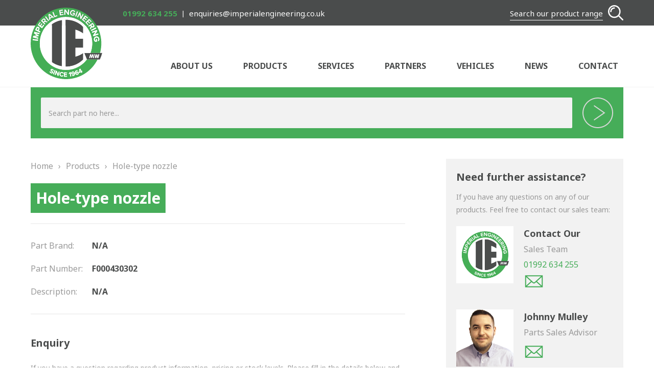

--- FILE ---
content_type: text/html; charset=UTF-8
request_url: https://www.imperialengineering.co.uk/product/hole-type-nozzle-2055
body_size: 6442
content:
<!DOCTYPE html><html lang="en-GB"><head> <meta charset="UTF-8"/> <title>F000430302 | Hole-type nozzle | Imperial Engineering</title> <meta name="viewport" content="width=device-width,initial-scale=1,maximum-scale=1"/> <link rel="stylesheet" href="https://www.imperialengineering.co.uk/wp-content/themes/imperial/style.min.css"/> <link rel="preconnect" href="//fonts.gstatic.com"> <link href="//fonts.googleapis.com/css2?family=Noto+Sans:ital,wght@0,400;0,700;1,400;1,700&display=swap" rel="stylesheet"> <link rel="icon" href="https://www.imperialengineering.co.uk/favicon.ico"/> <link rel="shortcut icon" href="https://www.imperialengineering.co.uk/favicon.ico"/> <link rel="apple-touch-icon-precomposed" sizes="72x72" href="https://www.imperialengineering.co.uk/wp-content/themes/imperial/img/apple-touch-icon-72.png"/> <link rel="apple-touch-icon-precomposed" sizes="76x76" href="https://www.imperialengineering.co.uk/wp-content/themes/imperial/img/apple-touch-icon-76.png"/> <link rel="apple-touch-icon-precomposed" sizes="114x114" href="https://www.imperialengineering.co.uk/wp-content/themes/imperial/img/apple-touch-icon-114.png"/> <link rel="apple-touch-icon-precomposed" sizes="120x120" href="https://www.imperialengineering.co.uk/wp-content/themes/imperial/img/apple-touch-icon-120.png"/> <link rel="apple-touch-icon-precomposed" sizes="144x144" href="https://www.imperialengineering.co.uk/wp-content/themes/imperial/img/apple-touch-icon-144.png"/> <link rel="apple-touch-icon-precomposed" sizes="152x152" href="https://www.imperialengineering.co.uk/wp-content/themes/imperial/img/apple-touch-icon-152.png"/> <link rel="apple-touch-icon-precomposed" sizes="180x180" href="https://www.imperialengineering.co.uk/wp-content/themes/imperial/img/apple-touch-icon-180.png"/> <meta name='robots' content='index, follow, max-image-preview:large, max-snippet:-1, max-video-preview:-1'/>  <link rel="canonical" href="https://www.imperialengineering.co.uk/product/hole-type-nozzle-2055"/> <meta property="og:locale" content="en_GB"/> <meta property="og:type" content="article"/> <meta property="og:title" content="F000430302 | Hole-type nozzle | Imperial Engineering"/> <meta property="og:description" content="F000430302"/> <meta property="og:url" content="https://www.imperialengineering.co.uk/product/hole-type-nozzle-2055"/> <meta property="og:site_name" content="Imperial Engineering"/> <meta name="twitter:card" content="summary_large_image"/> <script type="application/ld+json" class="yoast-schema-graph">{"@context":"https://schema.org","@graph":[{"@type":"WebPage","@id":"https://www.imperialengineering.co.uk/product/hole-type-nozzle-2055","url":"https://www.imperialengineering.co.uk/product/hole-type-nozzle-2055","name":"F000430302 | Hole-type nozzle | Imperial Engineering","isPartOf":{"@id":"https://www.imperialengineering.co.uk/#website"},"datePublished":"2020-07-06T17:29:31+00:00","dateModified":"2020-07-06T17:29:31+00:00","breadcrumb":{"@id":"https://www.imperialengineering.co.uk/product/hole-type-nozzle-2055#breadcrumb"},"inLanguage":"en-GB","potentialAction":[{"@type":"ReadAction","target":["https://www.imperialengineering.co.uk/product/hole-type-nozzle-2055"]}]},{"@type":"BreadcrumbList","@id":"https://www.imperialengineering.co.uk/product/hole-type-nozzle-2055#breadcrumb","itemListElement":[{"@type":"ListItem","position":1,"name":"Home","item":"https://www.imperialengineering.co.uk/"},{"@type":"ListItem","position":2,"name":"Products","item":"https://www.imperialengineering.co.uk/product"},{"@type":"ListItem","position":3,"name":"Hole-type nozzle"}]},{"@type":"WebSite","@id":"https://www.imperialengineering.co.uk/#website","url":"https://www.imperialengineering.co.uk/","name":"Imperial Engineering","description":"Specialist UK supplier of bus parts/spares and coach parts/spares","publisher":{"@id":"https://www.imperialengineering.co.uk/#organization"},"potentialAction":[{"@type":"SearchAction","target":{"@type":"EntryPoint","urlTemplate":"https://www.imperialengineering.co.uk/?s={search_term_string}"},"query-input":"required name=search_term_string"}],"inLanguage":"en-GB"},{"@type":"Organization","@id":"https://www.imperialengineering.co.uk/#organization","name":"Imperial Engineering","url":"https://www.imperialengineering.co.uk/","logo":{"@type":"ImageObject","inLanguage":"en-GB","@id":"https://www.imperialengineering.co.uk/#/schema/logo/image/","url":"https://www.imperialengineering.co.uk/wp-content/uploads/imperial-engineering-logo.jpg","contentUrl":"https://www.imperialengineering.co.uk/wp-content/uploads/imperial-engineering-logo.jpg","width":400,"height":400,"caption":"Imperial Engineering"},"image":{"@id":"https://www.imperialengineering.co.uk/#/schema/logo/image/"}}]}</script> <link rel="alternate" type="application/rss+xml" title="Imperial Engineering &raquo; Hole-type nozzle Comments Feed" href="https://www.imperialengineering.co.uk/product/hole-type-nozzle-2055/feed"/><style id='global-styles-inline-css' type='text/css'>body{--wp--preset--color--black: #000000;--wp--preset--color--cyan-bluish-gray: #abb8c3;--wp--preset--color--white: #ffffff;--wp--preset--color--pale-pink: #f78da7;--wp--preset--color--vivid-red: #cf2e2e;--wp--preset--color--luminous-vivid-orange: #ff6900;--wp--preset--color--luminous-vivid-amber: #fcb900;--wp--preset--color--light-green-cyan: #7bdcb5;--wp--preset--color--vivid-green-cyan: #00d084;--wp--preset--color--pale-cyan-blue: #8ed1fc;--wp--preset--color--vivid-cyan-blue: #0693e3;--wp--preset--color--vivid-purple: #9b51e0;--wp--preset--gradient--vivid-cyan-blue-to-vivid-purple: linear-gradient(135deg,rgba(6,147,227,1) 0%,rgb(155,81,224) 100%);--wp--preset--gradient--light-green-cyan-to-vivid-green-cyan: linear-gradient(135deg,rgb(122,220,180) 0%,rgb(0,208,130) 100%);--wp--preset--gradient--luminous-vivid-amber-to-luminous-vivid-orange: linear-gradient(135deg,rgba(252,185,0,1) 0%,rgba(255,105,0,1) 100%);--wp--preset--gradient--luminous-vivid-orange-to-vivid-red: linear-gradient(135deg,rgba(255,105,0,1) 0%,rgb(207,46,46) 100%);--wp--preset--gradient--very-light-gray-to-cyan-bluish-gray: linear-gradient(135deg,rgb(238,238,238) 0%,rgb(169,184,195) 100%);--wp--preset--gradient--cool-to-warm-spectrum: linear-gradient(135deg,rgb(74,234,220) 0%,rgb(151,120,209) 20%,rgb(207,42,186) 40%,rgb(238,44,130) 60%,rgb(251,105,98) 80%,rgb(254,248,76) 100%);--wp--preset--gradient--blush-light-purple: linear-gradient(135deg,rgb(255,206,236) 0%,rgb(152,150,240) 100%);--wp--preset--gradient--blush-bordeaux: linear-gradient(135deg,rgb(254,205,165) 0%,rgb(254,45,45) 50%,rgb(107,0,62) 100%);--wp--preset--gradient--luminous-dusk: linear-gradient(135deg,rgb(255,203,112) 0%,rgb(199,81,192) 50%,rgb(65,88,208) 100%);--wp--preset--gradient--pale-ocean: linear-gradient(135deg,rgb(255,245,203) 0%,rgb(182,227,212) 50%,rgb(51,167,181) 100%);--wp--preset--gradient--electric-grass: linear-gradient(135deg,rgb(202,248,128) 0%,rgb(113,206,126) 100%);--wp--preset--gradient--midnight: linear-gradient(135deg,rgb(2,3,129) 0%,rgb(40,116,252) 100%);--wp--preset--font-size--small: 13px;--wp--preset--font-size--medium: 20px;--wp--preset--font-size--large: 36px;--wp--preset--font-size--x-large: 42px;--wp--preset--spacing--20: 0.44rem;--wp--preset--spacing--30: 0.67rem;--wp--preset--spacing--40: 1rem;--wp--preset--spacing--50: 1.5rem;--wp--preset--spacing--60: 2.25rem;--wp--preset--spacing--70: 3.38rem;--wp--preset--spacing--80: 5.06rem;--wp--preset--shadow--natural: 6px 6px 9px rgba(0, 0, 0, 0.2);--wp--preset--shadow--deep: 12px 12px 50px rgba(0, 0, 0, 0.4);--wp--preset--shadow--sharp: 6px 6px 0px rgba(0, 0, 0, 0.2);--wp--preset--shadow--outlined: 6px 6px 0px -3px rgba(255, 255, 255, 1), 6px 6px rgba(0, 0, 0, 1);--wp--preset--shadow--crisp: 6px 6px 0px rgba(0, 0, 0, 1);}:where(.is-layout-flex){gap: 0.5em;}:where(.is-layout-grid){gap: 0.5em;}body .is-layout-flow > .alignleft{float: left;margin-inline-start: 0;margin-inline-end: 2em;}body .is-layout-flow > .alignright{float: right;margin-inline-start: 2em;margin-inline-end: 0;}body .is-layout-flow > .aligncenter{margin-left: auto !important;margin-right: auto !important;}body .is-layout-constrained > .alignleft{float: left;margin-inline-start: 0;margin-inline-end: 2em;}body .is-layout-constrained > .alignright{float: right;margin-inline-start: 2em;margin-inline-end: 0;}body .is-layout-constrained > .aligncenter{margin-left: auto !important;margin-right: auto !important;}body .is-layout-constrained > :where(:not(.alignleft):not(.alignright):not(.alignfull)){max-width: var(--wp--style--global--content-size);margin-left: auto !important;margin-right: auto !important;}body .is-layout-constrained > .alignwide{max-width: var(--wp--style--global--wide-size);}body .is-layout-flex{display: flex;}body .is-layout-flex{flex-wrap: wrap;align-items: center;}body .is-layout-flex > *{margin: 0;}body .is-layout-grid{display: grid;}body .is-layout-grid > *{margin: 0;}:where(.wp-block-columns.is-layout-flex){gap: 2em;}:where(.wp-block-columns.is-layout-grid){gap: 2em;}:where(.wp-block-post-template.is-layout-flex){gap: 1.25em;}:where(.wp-block-post-template.is-layout-grid){gap: 1.25em;}.has-black-color{color: var(--wp--preset--color--black) !important;}.has-cyan-bluish-gray-color{color: var(--wp--preset--color--cyan-bluish-gray) !important;}.has-white-color{color: var(--wp--preset--color--white) !important;}.has-pale-pink-color{color: var(--wp--preset--color--pale-pink) !important;}.has-vivid-red-color{color: var(--wp--preset--color--vivid-red) !important;}.has-luminous-vivid-orange-color{color: var(--wp--preset--color--luminous-vivid-orange) !important;}.has-luminous-vivid-amber-color{color: var(--wp--preset--color--luminous-vivid-amber) !important;}.has-light-green-cyan-color{color: var(--wp--preset--color--light-green-cyan) !important;}.has-vivid-green-cyan-color{color: var(--wp--preset--color--vivid-green-cyan) !important;}.has-pale-cyan-blue-color{color: var(--wp--preset--color--pale-cyan-blue) !important;}.has-vivid-cyan-blue-color{color: var(--wp--preset--color--vivid-cyan-blue) !important;}.has-vivid-purple-color{color: var(--wp--preset--color--vivid-purple) !important;}.has-black-background-color{background-color: var(--wp--preset--color--black) !important;}.has-cyan-bluish-gray-background-color{background-color: var(--wp--preset--color--cyan-bluish-gray) !important;}.has-white-background-color{background-color: var(--wp--preset--color--white) !important;}.has-pale-pink-background-color{background-color: var(--wp--preset--color--pale-pink) !important;}.has-vivid-red-background-color{background-color: var(--wp--preset--color--vivid-red) !important;}.has-luminous-vivid-orange-background-color{background-color: var(--wp--preset--color--luminous-vivid-orange) !important;}.has-luminous-vivid-amber-background-color{background-color: var(--wp--preset--color--luminous-vivid-amber) !important;}.has-light-green-cyan-background-color{background-color: var(--wp--preset--color--light-green-cyan) !important;}.has-vivid-green-cyan-background-color{background-color: var(--wp--preset--color--vivid-green-cyan) !important;}.has-pale-cyan-blue-background-color{background-color: var(--wp--preset--color--pale-cyan-blue) !important;}.has-vivid-cyan-blue-background-color{background-color: var(--wp--preset--color--vivid-cyan-blue) !important;}.has-vivid-purple-background-color{background-color: var(--wp--preset--color--vivid-purple) !important;}.has-black-border-color{border-color: var(--wp--preset--color--black) !important;}.has-cyan-bluish-gray-border-color{border-color: var(--wp--preset--color--cyan-bluish-gray) !important;}.has-white-border-color{border-color: var(--wp--preset--color--white) !important;}.has-pale-pink-border-color{border-color: var(--wp--preset--color--pale-pink) !important;}.has-vivid-red-border-color{border-color: var(--wp--preset--color--vivid-red) !important;}.has-luminous-vivid-orange-border-color{border-color: var(--wp--preset--color--luminous-vivid-orange) !important;}.has-luminous-vivid-amber-border-color{border-color: var(--wp--preset--color--luminous-vivid-amber) !important;}.has-light-green-cyan-border-color{border-color: var(--wp--preset--color--light-green-cyan) !important;}.has-vivid-green-cyan-border-color{border-color: var(--wp--preset--color--vivid-green-cyan) !important;}.has-pale-cyan-blue-border-color{border-color: var(--wp--preset--color--pale-cyan-blue) !important;}.has-vivid-cyan-blue-border-color{border-color: var(--wp--preset--color--vivid-cyan-blue) !important;}.has-vivid-purple-border-color{border-color: var(--wp--preset--color--vivid-purple) !important;}.has-vivid-cyan-blue-to-vivid-purple-gradient-background{background: var(--wp--preset--gradient--vivid-cyan-blue-to-vivid-purple) !important;}.has-light-green-cyan-to-vivid-green-cyan-gradient-background{background: var(--wp--preset--gradient--light-green-cyan-to-vivid-green-cyan) !important;}.has-luminous-vivid-amber-to-luminous-vivid-orange-gradient-background{background: var(--wp--preset--gradient--luminous-vivid-amber-to-luminous-vivid-orange) !important;}.has-luminous-vivid-orange-to-vivid-red-gradient-background{background: var(--wp--preset--gradient--luminous-vivid-orange-to-vivid-red) !important;}.has-very-light-gray-to-cyan-bluish-gray-gradient-background{background: var(--wp--preset--gradient--very-light-gray-to-cyan-bluish-gray) !important;}.has-cool-to-warm-spectrum-gradient-background{background: var(--wp--preset--gradient--cool-to-warm-spectrum) !important;}.has-blush-light-purple-gradient-background{background: var(--wp--preset--gradient--blush-light-purple) !important;}.has-blush-bordeaux-gradient-background{background: var(--wp--preset--gradient--blush-bordeaux) !important;}.has-luminous-dusk-gradient-background{background: var(--wp--preset--gradient--luminous-dusk) !important;}.has-pale-ocean-gradient-background{background: var(--wp--preset--gradient--pale-ocean) !important;}.has-electric-grass-gradient-background{background: var(--wp--preset--gradient--electric-grass) !important;}.has-midnight-gradient-background{background: var(--wp--preset--gradient--midnight) !important;}.has-small-font-size{font-size: var(--wp--preset--font-size--small) !important;}.has-medium-font-size{font-size: var(--wp--preset--font-size--medium) !important;}.has-large-font-size{font-size: var(--wp--preset--font-size--large) !important;}.has-x-large-font-size{font-size: var(--wp--preset--font-size--x-large) !important;}.wp-block-navigation a:where(:not(.wp-element-button)){color: inherit;}:where(.wp-block-post-template.is-layout-flex){gap: 1.25em;}:where(.wp-block-post-template.is-layout-grid){gap: 1.25em;}:where(.wp-block-columns.is-layout-flex){gap: 2em;}:where(.wp-block-columns.is-layout-grid){gap: 2em;}.wp-block-pullquote{font-size: 1.5em;line-height: 1.6;}</style><link rel="https://api.w.org/" href="https://www.imperialengineering.co.uk/wp-json/"/><link rel="EditURI" type="application/rsd+xml" title="RSD" href="https://www.imperialengineering.co.uk/xmlrpc.php?rsd"/><meta name="generator" content="WordPress 6.4.7"/><link rel='shortlink' href='https://www.imperialengineering.co.uk/?p=124525'/><link rel="alternate" type="application/json+oembed" href="https://www.imperialengineering.co.uk/wp-json/oembed/1.0/embed?url=https%3A%2F%2Fwww.imperialengineering.co.uk%2Fproduct%2Fhole-type-nozzle-2055"/><link rel="alternate" type="text/xml+oembed" href="https://www.imperialengineering.co.uk/wp-json/oembed/1.0/embed?url=https%3A%2F%2Fwww.imperialengineering.co.uk%2Fproduct%2Fhole-type-nozzle-2055&#038;format=xml"/> <script async src="https://www.googletagmanager.com/gtag/js?id=UA-55125675-32"></script> <script>
        window.dataLayer = window.dataLayer || [];
        function gtag(){dataLayer.push(arguments);}
        gtag('js', new Date());
        gtag('config', 'UA-55125675-32');
    </script> <!--[if lt IE 9]> <script src="https://www.imperialengineering.co.uk/wp-content/themes/imperial/js/html5shiv.min.js"></script> <![endif]--></head><body class="product-template-default single single-product postid-124525"><div id="wrapper"> <header id="header" role="banner" class="n1"> <div class="header"> <div id="mb" class="m1"><span></span></div> <div class="hd1"> <div class="ctr"> <ul class="in"> <li class="tele"> <a href="tel:01992634255">01992 634 255</a> </li> <li class="emai"> <a href="mailto:enquiries@imperialengineering.co.uk">enquiries@imperialengineering.co.uk</a> </li> </ul> <div id="sb" class="s1"> <span>Search our product range</span> </div> </div> </div> <div id="searching" class="n3"> <div class="hd2"> <div class="ctr"> <form role="search" method="get" action="https://www.imperialengineering.co.uk/"> <input type="hidden" name="post_type" value="product"/> <div class="s_box"> <label class="screen-reader-text" for="s">Search for products:</label> <input type="search" name="s" id="hs" placeholder="Search part no here..."/> <input type="submit" value="Search"/> </div></form> </div> </div> </div> <div class="hd3"> <div class="ctr"> <div class="nv"> <a id="logo" class="logo" href="https://www.imperialengineering.co.uk/" title="Imperial Engineering - Home Page">Imperial Engineering - Home Page</a> <nav id="nav" role="navigation"> <ul id="navigation" class="nav"><li id="menu-item-38" class="menu-item menu-item-type-post_type menu-item-object-page menu-item-has-children menu-item-38"><a href="https://www.imperialengineering.co.uk/about-us">About Us</a><ul class="sub-menu"> <li id="menu-item-39" class="menu-item menu-item-type-post_type menu-item-object-page menu-item-39"><a href="https://www.imperialengineering.co.uk/about-us/heritage">Heritage</a></li> <li id="menu-item-40" class="menu-item menu-item-type-post_type menu-item-object-page menu-item-40"><a href="https://www.imperialengineering.co.uk/about-us/our-team">Our Team</a></li> <li id="menu-item-43" class="menu-item menu-item-type-post_type menu-item-object-page menu-item-43"><a href="https://www.imperialengineering.co.uk/about-us/testimonials">Testimonials</a></li></ul></li><li id="menu-item-108" class="products menu-item menu-item-type-post_type menu-item-object-page menu-item-has-children menu-item-108"><a href="https://www.imperialengineering.co.uk/products">Products</a><ul class="sub-menu"> <li id="menu-item-291" class="menu-item menu-item-type-taxonomy menu-item-object-product_categories menu-item-291"><a href="https://www.imperialengineering.co.uk/products/braking">Braking</a></li> <li id="menu-item-293" class="menu-item menu-item-type-taxonomy menu-item-object-product_categories menu-item-293"><a href="https://www.imperialengineering.co.uk/products/friction">Friction</a></li> <li id="menu-item-292" class="menu-item menu-item-type-taxonomy menu-item-object-product_categories menu-item-292"><a href="https://www.imperialengineering.co.uk/products/drivetrain">Drivetrain</a></li> <li id="menu-item-295" class="menu-item menu-item-type-taxonomy menu-item-object-product_categories menu-item-295"><a href="https://www.imperialengineering.co.uk/products/propshafts">Propshafts</a></li> <li id="menu-item-297" class="menu-item menu-item-type-taxonomy menu-item-object-product_categories menu-item-297"><a href="https://www.imperialengineering.co.uk/products/steering">Power Steering</a></li> <li id="menu-item-299" class="menu-item menu-item-type-taxonomy menu-item-object-product_categories menu-item-299"><a href="https://www.imperialengineering.co.uk/products/water-pumps">Water Pumps</a></li> <li id="menu-item-298" class="menu-item menu-item-type-taxonomy menu-item-object-product_categories menu-item-298"><a href="https://www.imperialengineering.co.uk/products/turbo-chargers">Turbochargers</a></li> <li id="menu-item-290" class="menu-item menu-item-type-taxonomy menu-item-object-product_categories menu-item-290"><a href="https://www.imperialengineering.co.uk/products/bespoke">Bespoke</a></li> <li id="menu-item-294" class="menu-item menu-item-type-taxonomy menu-item-object-product_categories menu-item-294"><a href="https://www.imperialengineering.co.uk/products/hydraulic-and-pneumatic">Hydraulic and Pneumatic Consumables</a></li> <li id="menu-item-296" class="menu-item menu-item-type-taxonomy menu-item-object-product_categories menu-item-296"><a href="https://www.imperialengineering.co.uk/products/routemaster">Routemaster</a></li> <li id="menu-item-64339" class="menu-item menu-item-type-taxonomy menu-item-object-product_categories menu-item-64339"><a href="https://www.imperialengineering.co.uk/products/bosch-automotive">Bosch Automotive</a></li> <li id="menu-item-64341" class="menu-item menu-item-type-taxonomy menu-item-object-product_categories menu-item-64341"><a href="https://www.imperialengineering.co.uk/products/zf-brands">ZF Brands</a></li> <li id="menu-item-185973" class="menu-item menu-item-type-taxonomy menu-item-object-product_categories menu-item-185973"><a href="https://www.imperialengineering.co.uk/products/disc-brake-system-components">Disc Brake System Components</a></li> <li id="menu-item-186058" class="menu-item menu-item-type-taxonomy menu-item-object-product_categories menu-item-186058"><a href="https://www.imperialengineering.co.uk/products/hybrid-ev-buses">Hybrid &amp; EV Buses</a></li></ul></li><li id="menu-item-44" class="menu-item menu-item-type-post_type menu-item-object-page menu-item-44"><a href="https://www.imperialengineering.co.uk/services">Services</a></li><li id="menu-item-37" class="menu-item menu-item-type-post_type menu-item-object-page menu-item-37"><a href="https://www.imperialengineering.co.uk/partners">Partners</a></li><li id="menu-item-185895" class="menu-item menu-item-type-post_type menu-item-object-page menu-item-185895"><a href="https://www.imperialengineering.co.uk/vehicles">Vehicles</a></li><li id="menu-item-36" class="menu-item menu-item-type-taxonomy menu-item-object-category menu-item-36"><a href="https://www.imperialengineering.co.uk/category/news">News</a></li><li id="menu-item-42" class="menu-item menu-item-type-post_type menu-item-object-page menu-item-42"><a href="https://www.imperialengineering.co.uk/contact">Contact</a></li></ul> </nav> </div> </div> </div> </div> </header> <div id="content"> <div class="ctr search_top"> <div class="prod_cont"> <form role="search" method="get" action="https://www.imperialengineering.co.uk/" class="searchform"> <input type="hidden" name="post_type" value="product"/> <div> <label class="screen-reader-text" for="s">Search for products:</label> <input type="search" name="s" id="hs" placeholder="Search part no here..."/> <input type="submit" value="Search"/> </div></form> </div> </div> <div class="ctr"> <div class="prod_side" role="main"> <div class="breadcrumbs"> <a href="https://www.imperialengineering.co.uk">Home</a><span>&rsaquo;</span><a href="https://www.imperialengineering.co.uk/products">Products</a><span>&rsaquo;</span>Hole-type nozzle </div> <div class="heading"> <h1>Hole-type nozzle</h1> </div> <ul class="prod_info"> <li> <span>Part Brand:</span> <strong>N/A</strong> </li> <li> <span>Part Number:</span> <strong>F000430302</strong> </li> <li> <span>Description:</span> <strong>N/A</strong> </li> </ul> <div class="frm"> <h3>Enquiry</h3> <p>If you have a question regarding product information, pricing or stock levels. Please fill in the details below and we will be in touch with you shortly.</p> <form id="submitenquiry" method="post" action="#"> <input type="hidden" id="part" name="part" value="F000430302"/> <input type="hidden" id="title" name="title" value="Hole-type nozzle"/> <input type="hidden" id="url" name="url" value="https://www.imperialengineering.co.uk/product/hole-type-nozzle-2055"/> <div class="col_1"> <div class="row"> <label class="rq">Name</label> <input type="text" id="name" name="name" placeholder="Your full name" class="inp"/> </div> <div class="row"> <label class="rq">Email</label> <input type="email" id="email" name="email" placeholder="Your email address" class="inp"/> </div> </div> <div class="col_2"> <div class="row"> <label>Company</label> <input type="text" id="company" name="company" placeholder="Your company name" class="inp"/> </div> <div class="row"> <label>Telephone</label> <input type="text" id="telephone" name="telephone" placeholder="Your telephone number" class="inp"/> </div> </div> <div class="col_100"> <div class="row"> <label class="rq">Details of enquiry</label> <textarea id="enquiry" name="enquiry" class="message inp" placeholder="Your enquiry..."></textarea> </div> </div> <div class="col_100"> <div class="row"> <label class="check_la"> <input type="checkbox" id="gdpr" name="gdpr" class="che"/> <span class="check"></span> <span class="check_sp">By using this form you agree to the storage and handling of your data. <a href="https://www.imperialengineering.co.uk/gdpr-policy" target="_blank">View Terms</a></span> </label> </div> </div> <div class="alert"> <div id="error" class="errors"></div> </div> <div class="col_but"> <input type="submit" name="submit" value="Submit Enquiry" formnovalidate/> </div> <div class="alert"> <div id="success" class="success"> Thank you for your enquiry. We will get back to you shortly. </div> </div></form> </div> </div> <aside class="side" role="complementary"> <div class="sale"> <h3>Need further assistance?</h3> <p>If you have any questions on any of our products. Feel free to contact our sales team:</p> <ul> <li> <div class="sa_img"> <img src="https://www.imperialengineering.co.uk/wp-content/uploads/imperial-engineering-sales-team.jpg" width="400" height="400" alt="Imperial Engineering Sales Team"/> </div> <div class="sa_txt"> <span class="sa_na">Contact Our</span> <span class="sa_ti">Sales Team</span> <a class="sa_te" href="tel:01992-634-255" title="01992 634 255">01992 634 255</a> <a class="sa_em" href="mailto:enquiries@imperialengineering.co.uk" title="enquiries@imperialengineering.co.uk">enquiries@imperialengineering.co.uk</a> </div> </li> <li class="sa_li"></li> <li> <div class="sa_img"> <img width="400" height="400" src="https://www.imperialengineering.co.uk/wp-content/uploads/imperial-engineering-team-johnny-mulley.jpg" class="attachment-team size-team" alt="Johnny Mulley" decoding="async" fetchpriority="high"/> </div> <div class="sa_txt"> <span class="sa_na">Johnny Mulley</span> <span class="sa_ti">Parts Sales Advisor</span> <a class="sa_te" href="tel:" ></a> <a class="sa_em" href="mailto:johnnymulley@imperialengineering.co.uk" title="johnnymulley@imperialengineering.co.uk">johnnymulley@imperialengineering.co.uk</a> </div> </li> <li class="sa_li"></li> <li> <div class="sa_img"> <img width="400" height="400" src="https://www.imperialengineering.co.uk/wp-content/uploads/matthew-johnson-imperial-engineering-parts-sales-advisor-400x400.jpg" class="attachment-team size-team" alt="Matthew Johnson - Parts Sales Advisor - Imperial Engineering" decoding="async"/> </div> <div class="sa_txt"> <span class="sa_na">Matthew Johnson</span> <span class="sa_ti">Parts Sales Advisor</span> <a class="sa_te" href="tel:01992634255" title="01992 634255">01992 634255</a> <a class="sa_em" href="mailto:matthewjohnson@imperialengineering.co.uk" title="matthewjohnson@imperialengineering.co.uk">matthewjohnson@imperialengineering.co.uk</a> </div> </li> </ul></div> <div class="contact"> <p>Alternatively, please call us on</p> <a href="tel:01992634255">01992 634 255</a> </div> </aside> <div class="t1"> <a id="t1" href="#top">Back to top</a> </div> </div> </div> <footer id="footer" role="contentinfo"> <div class="info_foot"> <div class="ctr"> For further information, please call our sales team <a href="tel:01992634255">01992 634 255</a> </div> </div> <div class="ctr"> <div class="ft_0"> <a id="logo_foot" href="https://www.imperialengineering.co.uk/" title="Imperial Engineering - Home Page">Imperial Engineering - Home Page</a> <ul class="social social_ft"> <li><a class="email_address" href="mailto:enquiries@imperialengineering.co.uk" title="enquiries@imperialengineering.co.uk">Imperial Engineering Email Address</a></li> <li><a class="linkedin" href="https://www.linkedin.com/company/imperial-engineering/" title="Imperial Engineering LinkedIn" target="_blank">Imperial Engineering LinkedIn</a></li> </ul> </div> <div class="ft_1"> <div class="ft_tt">Products</div> <ul id="pro1" class="mnu thrd"><li id="menu-item-85" class="menu-item menu-item-type-taxonomy menu-item-object-product_categories menu-item-85"><a href="https://www.imperialengineering.co.uk/products/braking">Braking</a></li><li id="menu-item-13565" class="menu-item menu-item-type-taxonomy menu-item-object-product_categories menu-item-13565"><a href="https://www.imperialengineering.co.uk/products/friction">Friction</a></li><li id="menu-item-13566" class="menu-item menu-item-type-taxonomy menu-item-object-product_categories menu-item-13566"><a href="https://www.imperialengineering.co.uk/products/drivetrain">Drivetrain</a></li><li id="menu-item-13567" class="menu-item menu-item-type-taxonomy menu-item-object-product_categories menu-item-13567"><a href="https://www.imperialengineering.co.uk/products/propshafts">Propshafts</a></li></ul> <ul id="pro2" class="mnu thrd"><li id="menu-item-63885" class="menu-item menu-item-type-taxonomy menu-item-object-product_categories menu-item-63885"><a href="https://www.imperialengineering.co.uk/products/steering">Power Steering</a></li><li id="menu-item-13570" class="menu-item menu-item-type-taxonomy menu-item-object-product_categories menu-item-13570"><a href="https://www.imperialengineering.co.uk/products/water-pumps">Water Pumps</a></li><li id="menu-item-13569" class="menu-item menu-item-type-taxonomy menu-item-object-product_categories menu-item-13569"><a href="https://www.imperialengineering.co.uk/products/turbo-chargers">Turbochargers</a></li><li id="menu-item-13568" class="menu-item menu-item-type-taxonomy menu-item-object-product_categories menu-item-13568"><a href="https://www.imperialengineering.co.uk/products/bespoke">Bespoke</a></li></ul> <ul id="pro3" class="mnu thrd"><li id="menu-item-288" class="menu-item menu-item-type-taxonomy menu-item-object-product_categories menu-item-288"><a href="https://www.imperialengineering.co.uk/products/hydraulic-and-pneumatic">Hydraulic and Pneumatic Consumables</a></li><li id="menu-item-13575" class="menu-item menu-item-type-taxonomy menu-item-object-product_categories menu-item-13575"><a href="https://www.imperialengineering.co.uk/products/routemaster">Routemaster</a></li></ul> </div> <div id="line"> <div class="ft"> <ul class="acc"> <li class="acc1"></li> <li class="acc2"></li> </ul> <ul id="foo" class="foot"><li id="menu-item-66" class="menu-item menu-item-type-post_type menu-item-object-page menu-item-66"><a href="https://www.imperialengineering.co.uk/about-us">About Us</a></li><li id="menu-item-109" class="menu-item menu-item-type-post_type menu-item-object-page menu-item-109"><a href="https://www.imperialengineering.co.uk/products">Products</a></li><li id="menu-item-69" class="menu-item menu-item-type-post_type menu-item-object-page menu-item-69"><a href="https://www.imperialengineering.co.uk/services">Services</a></li><li id="menu-item-68" class="menu-item menu-item-type-post_type menu-item-object-page menu-item-68"><a href="https://www.imperialengineering.co.uk/partners">Partners</a></li><li id="menu-item-185896" class="menu-item menu-item-type-post_type menu-item-object-page menu-item-185896"><a href="https://www.imperialengineering.co.uk/vehicles">Vehicles</a></li><li id="menu-item-65" class="menu-item menu-item-type-taxonomy menu-item-object-category menu-item-65"><a href="https://www.imperialengineering.co.uk/category/news">News</a></li><li id="menu-item-67" class="menu-item menu-item-type-post_type menu-item-object-page menu-item-67"><a href="https://www.imperialengineering.co.uk/contact">Contact</a></li></ul> <ul id="links" class="links"><li id="menu-item-46" class="menu-item menu-item-type-post_type menu-item-object-page menu-item-privacy-policy menu-item-46"><a rel="privacy-policy" href="https://www.imperialengineering.co.uk/privacy-policy">Privacy Policy</a></li><li id="menu-item-325" class="menu-item menu-item-type-post_type menu-item-object-page menu-item-325"><a href="https://www.imperialengineering.co.uk/terms-conditions">Terms &#038; Conditions</a></li><li id="menu-item-64004" class="menu-item menu-item-type-post_type menu-item-object-page menu-item-64004"><a href="https://www.imperialengineering.co.uk/gdpr-policy">GDPR Policy</a></li><li id="menu-item-45" class="menu-item menu-item-type-post_type menu-item-object-page menu-item-45"><a href="https://www.imperialengineering.co.uk/cookies-policy">Cookies Policy</a></li><li id="menu-item-63949" class="menu-item menu-item-type-post_type menu-item-object-page menu-item-63949"><a href="https://www.imperialengineering.co.uk/sitemap">Sitemap</a></li></ul> </div> </div> <div class="ft_lt"> <span class="copy">&copy; 2026 A.W.D Dwight & Sons (Engineers) Ltd trading as Imperial Engineering</span> <span class="copy">Company registered in England No. 00831022. VAT No. 411 4871 19.</span> </div> <div class="ft_rt"> <address class="copy"> Artic House, River Way, Harlow, Essex CM20 2DP </address> <span class="copy">Created by <a href="http://www.handsdigital.co.uk/" target="_blank">Hands Digital</a></span> </div> </div> </footer></div><script type="text/javascript" src="https://www.imperialengineering.co.uk/wp-includes/js/jquery/jquery.min.js" id="jquery-js"></script><script type="text/javascript" id="ajax-script-js-extra">
/* <![CDATA[ */
var ajax_submission = {"ajax_url":"https:\/\/www.imperialengineering.co.uk\/wp-admin\/admin-ajax.php"};
/* ]]> */
</script><script type="text/javascript" src="https://www.imperialengineering.co.uk/wp-content/themes/imperial/js/ajax.js" id="ajax-script-js"></script><script type="text/javascript" src="https://www.imperialengineering.co.uk/wp-includes/js/jquery/ui/core.min.js?ver=1.13.2" id="jquery-ui-core-js"></script><script type="text/javascript" src="https://www.imperialengineering.co.uk/wp-includes/js/jquery/ui/tabs.min.js?ver=1.13.2" id="jquery-ui-tabs-js"></script><script type="text/javascript" src="https://www.imperialengineering.co.uk/wp-content/themes/imperial/js/jquery.bxSlider.min.js" id="bxslider-js"></script><script type="text/javascript" src="https://www.imperialengineering.co.uk/wp-content/themes/imperial/js/scripts.js?ver=1.11.1" id="scripts-js"></script></body></html>

--- FILE ---
content_type: image/svg+xml
request_url: https://www.imperialengineering.co.uk/wp-content/themes/imperial/img/sprite.svg
body_size: 35594
content:
<?xml version="1.0" encoding="UTF-8"?><!DOCTYPE svg PUBLIC "-//W3C//DTD SVG 1.1 Tiny//EN" "http://www.w3.org/Graphics/SVG/1.1/DTD/svg11-tiny.dtd"><svg baseProfile="tiny" xmlns="http://www.w3.org/2000/svg" preserveAspectRatio="none" xmlns:xlink="http://www.w3.org/1999/xlink" viewBox="0 0 2235 155" width="2235" height="155"><g><path fill="none" d="M60.002 18.928c2.98-.547 6.043-.848 9.176-.848-3.133 0-6.197.3-9.176.848zm48.758 18.065c.1.122.19.25.29.373-.1-.123-.19-.25-.29-.373zM69.178 18.08c3.407 0 6.734.345 9.957.99-3.223-.645-6.55-.99-9.957-.99zm-26.77 103.654c-.664-.346-1.186-.254-1.41.192-.006.01-.004.017-.008.025.25-.35.728-.416 1.333-.1.752.393 1.417 1.062 1.733 1.93l1.468-.73c-.008-.02-.02-.04-.03-.06l-1.354.67c-.316-.865-.982-1.532-1.733-1.925zm-2.922 6.403c-1.398-.73-2.17-1.716-2.52-2.76l-.107.057c.34 1.067 1.115 2.076 2.54 2.818 1.775.924 3.15.595 3.91-.462-.775.966-2.116 1.235-3.825.347zm80.388-50.185c-.3 1.94-.698 3.848-1.2 5.712-.466 1.72-1.008 3.404-1.637 5.048h.002c.63-1.644 1.17-3.328 1.633-5.047.502-1.864.9-3.772 1.2-5.713z"/><circle fill="none" cx="115.639" cy="94.72" r=".004"/><path fill="none" d="M109.908 101.538c-1.838 2.426-3.888 4.682-6.11 6.74-9.135 8.463-21.29 13.64-34.62 13.64-28.293 0-51.312-23.29-51.312-51.92 0-24.832 17.324-45.64 40.385-50.72C35.19 24.358 17.867 45.168 17.867 70c0 28.628 23.02 51.92 51.314 51.92 13.327 0 25.483-5.177 34.617-13.64 2.223-2.06 4.273-4.315 6.113-6.74h1.568c.027-.038.052-.08.08-.117h-.003c-.026.037-.05.078-.077.115h-1.57zm-1.37-64.805c-7.31-8.84-17.466-15.195-29.03-17.596 11.564 2.4 21.72 8.756 29.03 17.596zM41.96 126.607c.65-1.29-4.05-2.6-2.64-5.4.06-.117.137-.222.213-.325-.113.135-.214.282-.296.445-1.41 2.796 3.288 4.104 2.638 5.397l-.03.047c.044-.047.084-.1.115-.162zM120.49 70c0 .162-.006.323-.007.486 0-.163.008-.324.008-.487z"/><path fill="#44AE55" d="M40.685 17.69l-3.648-3.077.875 4.738zm55.25 108.138l1.987-1.037-1.56-3.1zM26.772 23.76c-.602-.618-1.446-.52-2.06.1l-1.647 1.663 1.973 2.016 1.642-1.664c.613-.622.713-1.478.09-2.117zM82.45 126.79c-.93.222-1.292.974-1.163 1.534.197.855 1.018 1.047 1.77.865.615-.147 1.13-.564 1.406-1.144-.252-.763-.887-1.526-2.012-1.258zM14.48 39.858c-.78-.395-1.548-.028-1.935.76L11.51 42.73 14 43.99l1.035-2.113c.384-.787.21-1.632-.556-2.02zm107.543-3.348c.707-.49.77-1.35.285-2.08l-1.297-1.955-2.314 1.592 1.298 1.954c.487.73 1.296.993 2.03.49zm-31.57 90.98c-.583.217-1.06.7-1.26 1.31.344.728 1.062 1.405 2.146 1 .897-.336 1.164-1.13.97-1.67-.295-.823-1.123-.915-1.86-.64zm29.735-28.88l1.19-4.73zm10.277 0l-1.057-4.444zm-14.827-3.886l-1.094 3.885h.002l1.094-3.89zm13.812 6.693s-17.722.002-17.726.006l-1.728-.006c-1.84 2.425-3.978 4.804-6.2 6.864-9.134 8.464-21.29 13.64-34.618 13.64-28.294 0-51.314-23.29-51.314-51.92 0-24.832 17.325-45.64 40.386-50.722.58-.128 1.164-.24 1.75-.35 2.98-.546 6.043-.847 9.176-.847 3.407 0 6.734.346 9.957.99.123.024.25.04.372.067 11.565 2.4 21.72 8.756 29.03 17.596.072.088.15.17.223.26.1.122.19.25.29.373 7.147 8.923 11.44 20.278 11.44 32.632 0 .163-.006.324-.007.487-.022 2.537-.23 5.03-.607 7.466-.3 1.94-.698 3.85-1.2 5.714-.465 1.72-1.005 3.403-1.635 5.047h18.8c.456-1.656.85-3.342 1.185-5.045.87-4.422 1.334-8.988 1.334-13.667C138.354 31.42 107.352.033 69.232 0h-.113C31 .033 0 31.42 0 70c0 38.598 31.032 70 69.177 70 23.587 0 44.45-12.01 56.94-30.3 1.775-2.6 3.385-5.324 4.805-8.16l.084-.117c.02-.038-1.557-.005-1.557-.006zm4.896-40.266c.295 2.15-.6 3.66-1.705 4.61l-1.23-1.682c.654-.587 1.15-1.56 1-2.653-.26-1.897-1.876-3.07-3.817-2.794-1.938.275-3.18 1.847-2.92 3.75.124.917.644 1.72 1.084 2.084l1.23-.173-.376-2.74 1.91-.27.677 4.955-3.938.557c-1.314-.894-2.27-2.267-2.527-4.137-.414-3.055 1.32-5.843 4.55-6.3 3.245-.457 5.648 1.746 6.064 4.798zm-3.983-15.272l-4.576 6.763 6.148-2.17.72 2.11-9.785 3.46-.695-2.038 4.767-6.98-6.38 2.257-.724-2.11 9.785-3.46.74 2.17zm-2.175-4.978l-9.234 4.774-.995-1.99 9.23-4.778.997 1.993zm-4.094-7.317c1.203 1.813.775 3.738-.818 4.835-1.506 1.035-2.98.624-3.82-.166l-1.962 4.212-1.423-2.134 1.918-3.805-.9-1.354-3.048 2.098-1.23-1.852 8.584-5.895 2.7 4.064zM119.5 27.14l-1.41 1.36-3.51-3.77-1.577 1.52 3.435 3.688-1.41 1.358-3.435-3.69-1.716 1.65 3.512 3.77-1.41 1.36-5.02-5.394 7.52-7.242 5.02 5.39zm-7.177-7.41l-1.187 1.564-4.04-3.17-1.33 1.75 3.956 3.105-1.186 1.56-3.955-3.104-1.44 1.9 4.042 3.17-1.186 1.565-5.78-4.535 6.33-8.34 5.78 4.534zM97.537 9.948l1.22 8.116 3.015-5.865 1.946 1.034-4.8 9.335-1.88-1-1.228-8.406-3.13 6.087-1.946-1.032 4.8-9.338 2.003 1.066zm-4.932-2.114l-3.523 9.907-2.064-.757 3.52-9.907 2.067.76zm-15.44 1.238c.696-3.257 3.558-4.793 6.52-4.137 2.085.458 3.17 1.828 3.667 3.215l-1.98.597c-.31-.83-1.043-1.636-2.1-1.87-1.848-.406-3.482.735-3.897 2.68-.414 1.946.61 3.676 2.453 4.082.895.196 1.81-.024 2.302-.32l.265-1.234-2.665-.587.404-1.916 4.81 1.06-.843 3.953c-1.276.946-2.873 1.384-4.686.985-2.96-.65-4.936-3.27-4.247-6.51zM65.98 3.402l2.257.047 4.643 6.716.136-6.617 2.195.045-.214 10.533-2.12-.045L68.1 7.11l-.143 6.87-2.194-.045.215-10.534zm-3.06.272l.295 1.952-5.046.79.33 2.184 4.94-.77.294 1.95-4.94.773.36 2.372 5.045-.788.294 1.95-7.217 1.128-1.573-10.412 7.215-1.13zM44.605 8.32l3.045 7.98 4.068-1.604.703 1.84-6.127 2.42-3.746-9.823 2.06-.814zm-7.5 3.65l8.68 7.03-2.145 1.282-1.45-1.202-3.812 2.284.33 1.87-2.145 1.288-1.83-11.13 2.372-1.422zm-7.26 4.814l6.35 8.323-1.735 1.37-6.348-8.324 1.734-1.37zm-6.283 5.454c1.526-1.542 3.466-1.476 4.823-.085 1.28 1.31 1.158 2.86.556 3.85l4.437 1.168-1.8 1.82-4.033-1.2-1.14 1.15L29 31.598l-1.558 1.573-7.302-7.474 3.423-3.458zm-5.37 5.793l1.572 1.158-2.985 4.21 1.764 1.293 2.922-4.12 1.575 1.156-2.92 4.122 1.914 1.403 2.985-4.21 1.573 1.155-4.268 6.02-8.405-6.16 4.272-6.023zm-7.246 11.424c1-2.04 2.906-2.462 4.533-1.638 1.61.817 2.42 2.633 1.43 4.662l-1.174 2.39 3.31 1.68-.983 1.998-9.27-4.698 2.153-4.394zm3.302 25.433l-10.3-1.143.24-2.22 10.297 1.142-.238 2.22zm2.525-12.754L9.556 50.17l6.464 4.82-.248.94-7.968.894 7.216 1.962-.566 2.16L4.448 58.22l.796-3.023 6.904-.76-5.608-4.165.8-3.038 10.01 2.724-.575 2.174zm22.626 76.12c-1.425-.742-2.2-1.75-2.54-2.818l.105-.057 1.38-.73c.243.818.815 1.707 1.83 2.234.84.44 1.427.29 1.668-.108.01-.016.022-.03.03-.047.65-1.293-4.046-2.602-2.637-5.397.082-.163.183-.31.296-.445.748-.893 2.134-1.15 3.64-.362 1.15.6 1.93 1.444 2.322 2.474.008.02.02.04.03.06l-1.47.728c-.315-.866-.98-1.536-1.732-1.93-.605-.315-1.082-.25-1.333.103-.025.033-.06.054-.078.093-.592 1.168 4.04 2.58 2.64 5.358-.07.14-.154.266-.242.388-.758 1.054-2.134 1.383-3.91.46zm4.407 1.773l3.098-7.738 1.634.677-3.1 7.738-1.633-.677zm8.858 3.09l-2.275-6.362-1.51 5.228-1.693-.503 2.32-8.018 1.74.52 2.222 6.14 1.456-5.036 1.692.506-2.322 8.017-1.632-.493zm7.908.106c.836.122 1.65-.303 2.087-.92l1.397.95c-.724.945-1.91 1.796-3.705 1.533-2.47-.363-4.13-2.38-3.768-4.92.362-2.555 2.51-3.998 4.982-3.635 1.793.264 2.7 1.394 3.13 2.52l-1.606.525c-.25-.723-.91-1.36-1.745-1.483-1.5-.222-2.745.774-2.968 2.336-.22 1.562.7 2.873 2.197 3.095zm10.658-4.732l-4.096-.07-.03 1.75 4.01.073-.025 1.564-4.01-.07-.035 1.904 4.098.07-.026 1.567-5.86-.103.142-8.352 5.86.102-.03 1.568zm6.357 6.2l-.76-6.012-1.19 1.583-1.13-.926 2.256-2.96 1.525-.2 1.046 8.287-1.748.23zm6.062-.94c-.976.228-1.876.095-2.56-.283l.456-1.51c.53.313 1.04.422 1.754.253 1.33-.315 1.76-1.615 1.493-2.774l-.043-.183c-.26.643-.955 1.336-1.838 1.545-1.45.348-2.954-.264-3.353-1.994-.367-1.587.602-3.09 2.437-3.524 2.456-.584 3.92 1.076 4.447 3.37.567 2.46-.41 4.534-2.795 5.1zm8.316-2.498c-2.363.883-4.017-.58-4.814-2.792-.858-2.377-.137-4.556 2.158-5.41.944-.355 1.854-.332 2.59-.048l-.282 1.56c-.562-.24-1.083-.288-1.77-.03-1.144.428-1.594 1.703-1.146 2.95.02.06.04.104.072.16.17-.667.775-1.44 1.627-1.757 1.4-.52 2.977-.11 3.58 1.56.55 1.53-.24 3.146-2.012 3.807zm9.004-4.343l-1.57.814-.773-1.537-3.527 1.835-.63-1.248.59-6.176 2.165-1.128 2.27 4.507.95-.496.702 1.396-.953.492.777 1.54z"/></g><g fill="#4A4C4B"><path d="M54.59 25.955c-.008.004-.02.007-.028.012-1.283.406-2.542.868-3.773 1.377-1.236.51-2.44 1.07-3.617 1.68-.005 0-.01.003-.015.004-1.963 1.017-3.843 2.163-5.628 3.43v74.312c1.784 1.268 3.665 2.412 5.627 3.43.003.002.008.007.014.01 1.176.603 2.38 1.167 3.616 1.676 1.23.512 2.49.973 3.77 1.38.01.005.022.007.03.01 2.14.682 4.35 1.214 6.61 1.587h.002V24.37h.002c-2.262.374-4.47.908-6.61 1.585zm81.303 62.757H104.88l5.082 12.705h.034s-.003.002-.005.006h1.734l.006-.006h17.718s-.002.002-.002.006h1.56v-.006h4.43c1.884-4.048 3.42-8.295 4.56-12.705h-4.103zm-13.457 9.897l-1.057-4.73-1.193 4.73h-1.38l-1.19-4.73-1.047 4.73h-2.025l1.094-3.888v-.003l.9-3.2h1.9l1.06 4.44 1.06-4.44h1.9l1.995 7.09h-2.02zm9.93 0h-1.9l-1.058-4.445-1.055 4.443h-1.902l-1.996-7.09h2.02l1.055 4.728 1.19-4.73h1.38l1.19 4.73 1.047-4.73h2.025l-1.994 7.09zm-44.718-4.37V78.434h15.146V60.63h-15.15V43.132c5.827 1.736 10.984 4.314 15.147 7.504v-13.03c-.143-.142-.284-.29-.43-.432-.103-.1-.21-.2-.312-.3-.193-.183-.384-.368-.578-.55-.15-.136-.303-.27-.454-.407-.152-.14-.307-.28-.46-.417-.175-.154-.353-.3-.526-.45-.14-.12-.27-.24-.408-.35-.57-.48-1.152-.94-1.745-1.385-.063-.05-.13-.1-.19-.15-.226-.165-.45-.33-.678-.49l-.324-.237c-2.01-1.423-4.14-2.694-6.367-3.797-.017-.003-.025-.012-.038-.017-3.72-1.833-7.723-3.2-11.924-4.018l-.077-.014c-.312-.06-.63-.114-.946-.17l-.327-.057c-.255-.043-.508-.08-.76-.118-.178-.024-.354-.053-.527-.077-.125-.018-.246-.028-.37-.045-.51-.066-1.022-.125-1.536-.174-.448-.044-.9-.08-1.354-.113-.317-.02-.637-.04-.955-.057-.788-.04-1.58-.063-2.38-.063-.273 0-.54.005-.813.01v91.776c.27.006.54.014.812.014 1.303 0 2.594-.058 3.87-.158l.117-.008c4.718-.388 9.234-1.457 13.45-3.104 6.16-2.41 11.684-6.06 16.234-10.624v-4.688l.032-8.144c-4.162 3.188-9.354 5.4-15.18 7.142V94.24z"/></g><g fill="#fff"><path d="M119.874 77.952c.376-2.438.585-4.93.61-7.466 0-.163.007-.324.007-.487 0-12.356-4.292-23.71-11.44-32.634-.1-.123-.19-.25-.29-.373-.07-.09-.15-.172-.222-.26-7.31-8.84-17.465-15.195-29.03-17.596-.123-.025-.25-.043-.372-.067-3.223-.643-6.55-.988-9.957-.988-3.134 0-6.198.3-9.177.848-.587.107-1.17.22-1.75.35C35.19 24.36 17.866 45.165 17.866 70c0 28.628 23.02 51.918 51.313 51.918 13.326 0 25.482-5.177 34.616-13.64 2.224-2.06 4.273-4.314 6.11-6.74l.056-.12c.027-.038 1.566.042 1.593.005h-1.563c.002-.004.004-.005.005-.006h-.034l-5.082-12.705h12.158c.628-1.644 1.17-3.328 1.635-5.048.5-1.864.9-3.77 1.2-5.712zM61.202 27.625v87.236H61.2c-2.26-.37-4.47-.903-6.61-1.584-.008-.004-.02-.006-.03-.01-1.28-.408-2.54-.87-3.77-1.38-1.235-.51-2.44-1.073-3.616-1.678-.006-.002-.01-.007-.015-.01-1.964-1.017-3.845-2.16-5.63-3.43V32.46c1.786-1.27 3.666-2.415 5.628-3.432.004 0 .01-.003.014-.005 1.177-.608 2.38-1.17 3.615-1.68 1.23-.508 2.49-.97 3.772-1.376l.03-.012c2.14-.677 4.345-1.21 6.607-1.586h.002v3.254zm41.593 69.31v4.69c-4.55 4.564-10.072 8.214-16.232 10.622-4.218 1.647-8.734 2.717-13.45 3.104l-.117.008c-1.277.1-2.568.158-3.87.158-.274 0-.542-.008-.813-.014V23.728c.272-.005.54-.01.812-.01.8 0 1.593.024 2.38.062.32.015.64.035.956.056.456.033.908.07 1.356.112.515.05 1.025.108 1.535.174.126.017.247.027.37.045.176.024.35.053.528.077.253.038.506.075.76.118.108.017.218.038.327.058.316.055.634.108.947.17l.077.014c4.2.82 8.204 2.185 11.923 4.018.014.005.022.014.038.02 2.23 1.102 4.358 2.373 6.368 3.796l.322.236c.23.162.452.326.678.49l.19.15c.593.447 1.175.907 1.745 1.385.138.11.27.23.408.35.175.15.353.295.526.45.154.136.31.276.46.416.152.137.306.27.454.408.194.18.385.366.578.55.102.1.21.2.312.3.146.142.287.29.432.432v13.03c-4.164-3.19-9.32-5.767-15.147-7.503V60.63h15.15v17.804H87.647v17.5c5.826-1.74 11.018-3.954 15.18-7.143l-.033 8.147zm-63.31 31.202c1.71.89 3.05.62 3.827-.347.087-.122.172-.247.243-.388 1.398-2.776-3.233-4.19-2.64-5.357.02-.04.052-.06.076-.093.005-.01.003-.017.008-.025.226-.446.748-.538 1.41-.192.752.393 1.418 1.06 1.734 1.93l1.356-.672c-.393-1.03-1.173-1.875-2.322-2.473-1.506-.787-2.892-.53-3.64.362-.076.104-.152.208-.212.326-1.41 2.8 3.29 4.108 2.64 5.4-.032.06-.072.113-.117.163-.24.4-.83.55-1.667.11-1.016-.526-1.588-1.415-1.832-2.233l-1.38.73c.35 1.045 1.12 2.03 2.52 2.76zm7.42-5.85l-3.097 7.738 1.633.677 3.1-7.738zm8.022 2.796l-1.458 5.035-2.224-6.138-1.74-.52-2.32 8.017 1.692.503 1.51-5.227 2.276 6.362 1.632.49 2.32-8.016zm6.418 2.707c.836.122 1.496.76 1.745 1.483l1.606-.525c-.43-1.126-1.337-2.256-3.13-2.52-2.47-.363-4.62 1.08-4.982 3.635-.362 2.54 1.3 4.557 3.768 4.92 1.794.263 2.98-.588 3.705-1.533l-1.396-.95c-.436.617-1.25 1.042-2.085.92-1.498-.22-2.418-1.532-2.197-3.094.223-1.562 1.468-2.558 2.968-2.336zm3.912 7.383l5.86.102.028-1.565-4.098-.07.033-1.906 4.01.07.027-1.563-4.012-.07.03-1.75 4.097.07.028-1.567-5.86-.102zm11.507-8.798l-2.257 2.96 1.132.925 1.186-1.583.76 6.012 1.75-.23-1.048-8.286zm5.236-1.1c-1.836.434-2.805 1.938-2.44 3.525.4 1.73 1.902 2.342 3.354 1.994.883-.21 1.578-.902 1.838-1.544.015.062.028.124.043.183.267 1.16-.162 2.46-1.492 2.774-.714.17-1.224.06-1.754-.252l-.457 1.51c.683.377 1.583.51 2.558.28 2.386-.566 3.36-2.64 2.798-5.102-.53-2.29-1.994-3.952-4.45-3.368zm1.057 3.914c-.752.18-1.572-.01-1.77-.867-.13-.56.232-1.312 1.164-1.535 1.127-.27 1.76.494 2.014 1.258-.275.58-.79.997-1.406 1.14zm7.343-3.307c-.852.318-1.457 1.09-1.627 1.756-.033-.057-.05-.1-.072-.16-.446-1.248.004-2.523 1.147-2.95.688-.26 1.21-.21 1.77.03L91.9 123c-.737-.284-1.646-.307-2.59.047-2.295.855-3.017 3.034-2.158 5.41.798 2.212 2.45 3.676 4.814 2.793 1.772-.66 2.564-2.277 2.014-3.807-.605-1.672-2.182-2.082-3.58-1.56zm.94 3.917c-1.084.405-1.803-.272-2.146-1 .2-.608.677-1.093 1.26-1.31.734-.275 1.562-.184 1.86.64.192.54-.075 1.334-.974 1.67zm9.103-6.32l-.95.495-2.27-4.507-2.165 1.128-.588 6.176.63 1.248 3.525-1.834.774 1.537 1.57-.815-.78-1.54.954-.492-.702-1.397zm-4.51 2.348l.43-4.137 1.56 3.1-1.99 1.04zM3.95 63.743l10.3 1.143.237-2.22L4.19 61.52zm2.59-13.47l5.608 4.164-6.904.76-.796 3.022 10.008 2.724.566-2.16-7.216-1.962 7.968-.893.248-.944-6.464-4.82 7.217 1.965.574-2.173-10.01-2.724zm12.506-3.727l-3.31-1.678 1.174-2.39c.992-2.03.182-3.846-1.43-4.663-1.627-.824-3.534-.403-4.533 1.638l-2.154 4.394 9.27 4.698.983-2zm-4.01-4.67L14 43.992l-2.49-1.26 1.035-2.113c.387-.788 1.156-1.155 1.934-.76.763.387.94 1.232.554 2.02zm11.558-7.682L25.02 33.04l-2.985 4.21-1.915-1.403 2.922-4.122-1.575-1.156-2.922 4.12-1.765-1.294 2.985-4.21-1.573-1.156-4.27 6.025 8.404 6.16zM29 31.597l-2.596-2.657 1.14-1.152 4.034 1.2 1.8-1.817-4.436-1.167c.602-.99.725-2.538-.556-3.85-1.357-1.39-3.297-1.456-4.823.086l-3.423 3.457 7.302 7.474L29 31.598zm-5.934-6.074l1.647-1.663c.614-.62 1.458-.718 2.06-.1.623.64.523 1.495-.09 2.117L25.04 27.54l-1.974-2.017zm13.13-.416l-6.35-8.323-1.734 1.37 6.35 8.323zm2.514-1.872l-.332-1.87 3.813-2.285 1.45 1.202L45.79 19l-8.682-7.03-2.372 1.422 1.83 11.13 2.146-1.287zm1.975-5.544l-2.773 1.66-.875-4.736 3.648 3.078zm11.735-1.153l-.702-1.84L47.65 16.3l-3.044-7.98-2.06.813 3.746 9.822zm12.072-2.45l-.295-1.95-5.045.788-.36-2.372 4.94-.773-.296-1.95-4.938.77-.33-2.185 5.045-.79-.296-1.95-7.215 1.128 1.573 10.412zM68.1 7.11l4.776 6.975 2.12.044.213-10.535-2.197-.046-.136 6.616-4.643-6.718-2.257-.05-.215 10.535 2.194.046zm13.313 8.473c1.813.4 3.41-.04 4.688-.985l.846-3.953-4.81-1.06-.405 1.915 2.665.587-.265 1.235c-.492.295-1.408.515-2.303.317-1.842-.408-2.867-2.138-2.453-4.083.415-1.946 2.05-3.087 3.896-2.68 1.058.233 1.79 1.04 2.102 1.87l1.98-.598c-.497-1.388-1.583-2.758-3.67-3.216-2.96-.656-5.82.88-6.517 4.137-.688 3.24 1.287 5.86 4.248 6.51zm7.67 2.157l3.522-9.906-2.066-.76-3.523 9.908zm3.597 1.512l3.13-6.087 1.228 8.406 1.88 1 4.8-9.334-1.947-1.036-3.013 5.864-1.22-8.116-2-1.066-4.802 9.337zm13.315 8.82l1.187-1.564-4.043-3.17 1.44-1.9 3.956 3.104 1.186-1.563-3.955-3.108 1.328-1.75 4.04 3.17 1.187-1.563-5.78-4.536-6.33 8.34zm5.985 6.313l1.41-1.358-3.513-3.77 1.716-1.65 3.434 3.69 1.41-1.36-3.434-3.687 1.578-1.52 3.51 3.77 1.41-1.36-5.02-5.39-7.52 7.242zm2.058 2.882l3.048-2.096.9 1.356-1.916 3.805 1.423 2.135 1.96-4.212c.843.79 2.316 1.2 3.822.166 1.594-1.098 2.02-3.023.818-4.836l-2.7-4.063-8.585 5.896 1.23 1.852zm6.974-4.792l1.297 1.956c.483.73.42 1.59-.287 2.08-.734.503-1.543.24-2.03-.49l-1.298-1.952 2.316-1.592zm-2.06 13.2l9.236-4.776-.997-1.995-9.23 4.778zm1.608 3.602l6.38-2.256-4.765 6.98.695 2.038 9.784-3.46-.718-2.11-6.15 2.173 4.577-6.762-.74-2.17-9.785 3.46zm7.72 7.077c-3.23.456-4.964 3.244-4.55 6.3.256 1.87 1.213 3.242 2.526 4.137l3.938-.555-.676-4.955-1.91.268.375 2.742-1.23.173c-.44-.364-.96-1.167-1.083-2.085-.26-1.902.98-3.474 2.92-3.748 1.94-.275 3.558.897 3.818 2.794.147 1.092-.347 2.066-1.002 2.653l1.233 1.683c1.104-.952 2-2.46 1.703-4.61-.414-3.05-2.817-5.254-6.065-4.796zm4.056 35.166l-1.046 4.728-1.192-4.728h-1.38l-1.19 4.728-1.055-4.728h-2.02l1.998 7.09h1.905l1.054-4.444 1.057 4.443h1.9l1.995-7.09zm-11.776 0l-1.06 4.442-1.06-4.442h-1.9l-.9 3.2v-.004.003l-1.094 3.89h2.024l1.048-4.73 1.19 4.73h1.38l1.19-4.73 1.058 4.73h2.02l-1.998-7.09z"/></g><g transform="translate(145)"><g><g><g><path fill="#44AE55" d="M39.874 36.264h-.56c-.66.866-1.392 1.673-2.19 2.41-3.265 3.02-7.613 4.87-12.38 4.87-10.12 0-18.355-8.32-18.355-18.544S14.622 6.457 24.742 6.457 43.098 14.777 43.098 25c0 1.69-.23 3.325-.65 4.88-.17.628-.37 1.246-.6 1.845h.454c-.607 1.63-1.427 3.156-2.428 4.54M24.764 0h-.04C11.088.01 0 11.22 0 25c0 13.785 11.1 25 24.744 25 8.436 0 15.898-4.29 20.366-10.82.636-.93 1.21-1.903 1.72-2.917h-.292c.722-1.438 1.312-2.956 1.75-4.54h.288c.168-.605.312-1.22.434-1.842.312-1.577.477-3.21.477-4.88 0-13.78-11.09-24.99-24.724-25"/><path fill="#4A4C4B" d="M19.526 9.27c-.003 0-.007 0-.01.004-.46.146-.91.31-1.35.492-.44.183-.87.382-1.292.6 0 0-.003 0-.005.002-.705.362-1.377.772-2.015 1.225v26.54c.64.45 1.31.86 2.014 1.224l.004.003c.42.217.852.417 1.292.6.44.182.89.346 1.35.492l.01.004c.765.243 1.556.433 2.365.566V8.704c-.81.133-1.6.323-2.365.565M48.092 31.683h-10.58l1.82 4.538h.01v.004h.62l.004-.002h6.336v.003h.558l.002-.002h1.583c.676-1.445 1.225-2.96 1.633-4.537h-1.986zm-4.3 3.535l-.376-1.69-.428 1.69h-.493l-.426-1.69-.376 1.69h-.725l.713-2.532h.68l.377 1.586.38-1.586h.68l.713 2.532h-.72zm3.554 0h-.68l-.378-1.588-.377 1.588h-.68l-.713-2.532h.722l.377 1.688.424-1.688h.494l.428 1.688.374-1.688h.726l-.714 2.532zM36.5 13.17c-.068-.066-.137-.133-.206-.197l-.162-.146-.166-.15c-.062-.053-.125-.105-.188-.16-.05-.043-.097-.085-.146-.125-.204-.17-.412-.334-.625-.494-.023-.02-.046-.037-.068-.053-.08-.06-.163-.118-.244-.176l-.116-.087c-.718-.508-1.48-.962-2.277-1.356l-.013-.007c-1.33-.653-2.763-1.14-4.267-1.434-.01 0-.018-.002-.027-.004-.11-.023-.225-.04-.338-.06L27.54 8.7l-.27-.042c-.064-.01-.126-.02-.19-.027l-.13-.014c-.184-.024-.366-.044-.55-.062-.162-.016-.324-.028-.485-.04-.115-.007-.23-.016-.34-.02-.284-.014-.567-.023-.853-.023-.098 0-.194 0-.29.005V41.25c.096.003.192.005.29.005.466 0 .927-.02 1.385-.056.013-.004.027-.004.042-.004 1.684-.138 3.3-.52 4.81-1.108 2.203-.86 4.177-2.165 5.806-3.795V34.62l.01-2.907c-1.487 1.14-3.345 1.928-5.428 2.55v-6.25h5.417v-6.36H31.35V15.41c2.082.62 3.928 1.54 5.417 2.68v-4.66l-.155-.153-.11-.108"/></g></g></g><path fill="#4A4C4B" d="M53.32 25.366V11.512h2.953v13.854H53.32zm17.008 0v-9.99l-3.914 9.99h-1.287l-3.912-9.99v9.99h-2.953V11.512H62.4l3.37 8.662 3.37-8.662h4.16v13.854h-2.972zm4.962 0V11.512h6.49c3.015 0 4.66 2.035 4.66 4.465 0 2.41-1.663 4.445-4.66 4.445h-3.536v4.944H75.29zm8.134-9.39c0-1.16-.895-1.868-2.06-1.868h-3.12v3.72h3.12c1.165 0 2.06-.708 2.06-1.85zm4.11 9.39V11.512h9.82v2.596h-6.866v2.91h6.72v2.595h-6.72v3.158h6.865v2.598h-9.818zm19.212 0l-2.725-4.923h-2.16v4.923h-2.953V11.512h6.488c2.893 0 4.682 1.89 4.682 4.465 0 2.43-1.56 3.76-3.06 4.113l3.144 5.276h-3.413zm.293-9.408c0-1.142-.898-1.85-2.063-1.85h-3.12v3.74h3.12c1.165 0 2.06-.706 2.06-1.89zm4.483 9.408V11.512h2.95v13.854h-2.95zm15.29 0l-.876-2.348h-5.95l-.872 2.348h-3.35l5.348-13.854h3.703l5.344 13.854h-3.348zm-3.85-10.904l-2.164 5.96h4.326l-2.164-5.96zm8.363 10.904V11.512h2.973V22.77h5.865v2.596h-8.84zM53.32 42.436V28.58h9.816v2.597h-6.863v2.91h6.72v2.595h-6.72v3.157h6.863v2.594H53.32zm20.94 0L67.645 33.4v9.035h-2.953V28.58h3.035l6.43 8.703V28.58h2.95v13.855H74.26zm4.172-6.918c0-4.382 3.328-7.166 7.406-7.166 2.87 0 4.68 1.454 5.72 3.094l-2.435 1.33c-.645-.978-1.83-1.808-3.285-1.808-2.54 0-4.37 1.93-4.37 4.55s1.83 4.548 4.37 4.548c1.227 0 2.37-.54 2.93-1.06v-1.662H85.11V34.77h6.613v5.317c-1.414 1.578-3.39 2.597-5.885 2.597-4.078 0-7.406-2.804-7.406-7.166zm14.884 6.917V28.58h2.953v13.855h-2.955zm14.51 0l-6.613-9.035v9.035h-2.955V28.58h3.037l6.428 8.703V28.58h2.953v13.855h-2.85zm4.84 0V28.58h9.816v2.597h-6.865v2.91h6.72v2.595h-6.72v3.157h6.865v2.594h-9.816zm11.37 0V28.58h9.82v2.597h-6.866v2.91h6.72v2.595h-6.72v3.157h6.865v2.594h-9.818zm19.212 0l-2.725-4.922h-2.162v4.922h-2.95V28.58h6.487c2.893 0 4.678 1.89 4.678 4.466 0 2.43-1.557 3.76-3.055 4.112l3.142 5.276h-3.414zm.293-9.41c0-1.143-.894-1.85-2.06-1.85h-3.12v3.74h3.12c1.166.002 2.06-.706 2.06-1.89zm4.485 9.41V28.58h2.95v13.855h-2.95zm14.51 0L155.92 33.4v9.035h-2.955V28.58h3.037l6.43 8.703V28.58h2.955v13.855h-2.852zm4.175-6.917c0-4.382 3.325-7.166 7.403-7.166 2.87 0 4.682 1.454 5.72 3.094l-2.433 1.33c-.646-.978-1.832-1.808-3.287-1.808-2.537 0-4.37 1.93-4.37 4.55s1.833 4.548 4.37 4.548c1.227 0 2.37-.54 2.932-1.06v-1.662h-3.66V34.77H180v5.317c-1.414 1.578-3.39 2.597-5.887 2.597-4.078 0-7.404-2.804-7.404-7.166z"/><path fill="#fff" d="M43.793 35.218l-.377-1.69-.427 1.69h-.495l-.426-1.69-.375 1.69h-.725l.714-2.534h.68l.377 1.588.38-1.588h.68l.714 2.534h-.72zm3.553 0h-.68l-.378-1.588-.377 1.588h-.68l-.713-2.534h.722l.377 1.69.424-1.69h.494l.428 1.69.374-1.69h.726l-.714 2.534z"/></g><g transform="translate(330)"><g><path fill="#4BAC5E" d="M30 44.582L15.497 23.73c-.315-.454-.204-1.076.25-1.39.454-.315 1.075-.205 1.39.25L30 41.084l12.864-18.497c.315-.452.938-.563 1.39-.25.453.314.565.937.25 1.39L30 44.582z"/></g><g><path fill="#4BAC5E" d="M30 60C13.458 60 0 46.542 0 30S13.458 0 30 0s30 13.458 30 30-13.458 30-30 30zm0-58.003C14.56 1.997 1.997 14.56 1.997 30S14.56 58.003 30 58.003 58.003 45.44 58.003 30 45.44 1.997 30 1.997z"/></g></g><g transform="translate(395)"><g><path fill="#fff" d="M30 44.582L15.497 23.73c-.315-.454-.204-1.076.25-1.39.454-.315 1.075-.205 1.39.25L30 41.084l12.864-18.497c.315-.452.938-.563 1.39-.25.453.314.565.937.25 1.39L30 44.582z"/></g><g><path fill="#fff" d="M30 60C13.458 60 0 46.542 0 30S13.458 0 30 0s30 13.458 30 30-13.458 30-30 30zm0-58.003C14.56 1.997 1.997 14.56 1.997 30S14.56 58.003 30 58.003 58.003 45.44 58.003 30 45.44 1.997 30 1.997z"/></g></g><g transform="translate(460)"><circle fill="#46AD59" cx="30" cy="30" r="30"/><g><path fill="#fff" d="M30 18.358H12.743v23.285h34.515V18.358H30zm0 2h13.7L31.724 31.254c-.96.873-1.513 1.016-1.64 1.036L30 32.275l-.086.015c-.125-.02-.677-.163-1.637-1.036L16.3 20.358H30zm-15.257 1.286l9.246 8.412-9.248 8.412V21.644zm15.257 18H16.424l9.05-8.234 1.457 1.323c1.493 1.357 2.527 1.562 3.01 1.562H30c.46.026 1.514-.146 3.07-1.562l1.455-1.323 9.05 8.233H30zm15.258-1.176l-9.246-8.412 9.246-8.412v16.824z"/></g></g><g transform="translate(525)"><path fill="#46AD59" d="M30 18.358H12.743v23.285h34.515V18.358H30zm0 2h13.7L31.724 31.254c-.96.873-1.513 1.016-1.64 1.036L30 32.275l-.086.015c-.125-.02-.677-.163-1.637-1.036L16.3 20.358H30zm-15.257 1.286l9.246 8.412-9.248 8.412V21.644zm15.257 18H16.424l9.05-8.234 1.457 1.323c1.493 1.357 2.527 1.562 3.01 1.562H30c.46.026 1.514-.146 3.07-1.562l1.455-1.323 9.05 8.233H30zm15.258-1.176l-9.246-8.412 9.246-8.412v16.824z"/></g><g transform="translate(590)"><circle fill="#4A6EA9" cx="30" cy="30" r="30"/><path fill="#fff" d="M26.657 42.702V30.058h-3.344v-4.552h3.344v-3.89c0-3.054 1.974-5.86 6.524-5.86 1.846 0 3.2.176 3.2.176l-.102 4.25s-1.39-.014-2.905-.014c-1.644 0-1.9.758-1.9 2.012v3.325h4.94l-.22 4.552h-4.725v12.645h-4.81z"/></g><g transform="translate(655)"><path fill="#4A6EA9" d="M26.657 42.702V30.058h-3.344v-4.552h3.344v-3.89c0-3.054 1.974-5.86 6.524-5.86 1.846 0 3.203.176 3.203.176l-.104 4.25s-1.39-.014-2.907-.014c-1.643 0-1.9.758-1.9 2.012v3.325h4.938l-.217 4.552h-4.725v12.645h-4.81z"/></g><g transform="translate(720)"><circle fill="#DB4F43" cx="30" cy="30" r="30"/><g fill="#fff"><path d="M33.812 29.357h-3.708l-.01-.006.002.014H23.77v4.056h5.73c-.01.67-.255 1.227-.683 1.745-1.2 1.455-3.02 2.382-5.055 2.382-3.615 0-6.547-2.932-6.547-6.548s2.932-6.55 6.547-6.55c1.61 0 3.08.582 4.22 1.545l2.8-2.945c-1.87-1.65-4.326-2.655-7.02-2.655-5.857 0-10.605 4.748-10.605 10.604 0 5.856 4.748 10.602 10.605 10.602 2.045 0 3.955-.578 5.572-1.578 3.02-1.87 4.604-5.213 4.604-9.026 0-.56-.043-1.107-.126-1.643zM47.38 29.1h-4.273v-4.27H40.23v4.27h-4.273v2.88h4.273v4.27h2.877v-4.27h4.272z"/></g></g><g transform="translate(785)"><g fill="#DB4F43"><path d="M33.812 29.357h-3.708l-.01-.006.002.014H23.77v4.056h5.73c-.01.67-.255 1.227-.683 1.745-1.2 1.455-3.02 2.382-5.055 2.382-3.615 0-6.547-2.932-6.547-6.548s2.932-6.55 6.547-6.55c1.61 0 3.08.582 4.22 1.545l2.8-2.945c-1.87-1.65-4.326-2.655-7.02-2.655-5.857 0-10.605 4.748-10.605 10.604 0 5.856 4.748 10.602 10.605 10.602 2.045 0 3.955-.578 5.572-1.578 3.02-1.87 4.604-5.213 4.604-9.026 0-.56-.043-1.107-.126-1.643zM47.38 29.1h-4.273v-4.27H40.23v4.27h-4.273v2.88h4.273v4.27h2.877v-4.27h4.272z"/></g></g><g transform="translate(850)"><circle fill="#E5415F" cx="30" cy="30" r="30"/><g fill="#fff"><path d="M30.675 19.11c3.46 0 3.87.015 5.24.077 1.263.058 1.95.27 2.405.446.604.236 1.035.517 1.488.97.453.454.735.885.97 1.49.18.458.392 1.144.446 2.408.062 1.368.075 1.778.075 5.24 0 3.46-.016 3.87-.077 5.24-.058 1.263-.27 1.95-.445 2.405-.235.604-.52 1.036-.972 1.49-.453.452-.886.734-1.488.97-.457.177-1.144.39-2.406.446-1.368.06-1.777.076-5.24.076s-3.87-.015-5.236-.075c-1.265-.06-1.95-.27-2.408-.445-.605-.235-1.037-.518-1.49-.97-.455-.454-.734-.887-.97-1.49-.177-.457-.39-1.144-.446-2.406-.063-1.368-.076-1.777-.076-5.24 0-3.46.013-3.87.076-5.238.06-1.263.27-1.95.446-2.407.236-.605.516-1.037.97-1.49.453-.453.886-.732 1.49-.97.457-.177 1.143-.388 2.408-.446 1.365-.063 1.775-.077 5.237-.077m0-2.333c-3.52 0-3.96.015-5.345.077-1.38.063-2.322.283-3.147.602-.85.33-1.575.774-2.294 1.495-.72.72-1.165 1.443-1.495 2.295-.32.824-.54 1.768-.602 3.147-.064 1.384-.078 1.826-.078 5.346s.016 3.96.078 5.345c.064 1.38.282 2.32.603 3.146.33.853.776 1.577 1.496 2.298.72.72 1.443 1.164 2.295 1.494.825.32 1.768.54 3.148.604 1.383.062 1.824.076 5.345.076 3.52 0 3.96-.014 5.347-.076 1.377-.064 2.32-.283 3.146-.604.853-.332 1.575-.774 2.296-1.494.72-.72 1.164-1.444 1.493-2.297.32-.823.54-1.767.604-3.145.062-1.384.076-1.825.076-5.345 0-3.52-.015-3.962-.076-5.346-.063-1.38-.282-2.323-.603-3.148-.33-.85-.772-1.574-1.493-2.295-.72-.72-1.443-1.166-2.296-1.496-.825-.32-1.77-.54-3.146-.6-1.386-.065-1.827-.078-5.347-.078m0 6.298c-3.677 0-6.656 2.982-6.656 6.658s2.977 6.657 6.654 6.657 6.657-2.98 6.657-6.657c0-3.676-2.98-6.657-6.656-6.657m0 10.98c-2.386 0-4.32-1.934-4.32-4.32s1.934-4.32 4.32-4.32c2.388 0 4.32 1.933 4.32 4.32 0 2.386-1.933 4.32-4.32 4.32m8.476-11.242c0 .86-.696 1.557-1.558 1.557-.856 0-1.555-.696-1.555-1.557 0-.86.696-1.556 1.555-1.556.862 0 1.558.696 1.558 1.556"/></g></g><g transform="translate(915)"><g fill="#E5415F"><path d="M30.675 19.11c3.46 0 3.87.015 5.24.077 1.263.058 1.948.27 2.405.446.604.236 1.035.517 1.488.97.453.454.735.885.97 1.49.18.458.392 1.144.446 2.408.062 1.368.075 1.778.075 5.24 0 3.46-.016 3.87-.077 5.24-.058 1.263-.27 1.95-.445 2.405-.235.604-.52 1.036-.972 1.49-.453.452-.886.734-1.488.97-.457.177-1.144.39-2.406.446-1.368.06-1.777.076-5.24.076s-3.87-.015-5.236-.075c-1.265-.06-1.95-.27-2.408-.445-.605-.235-1.037-.518-1.49-.97-.455-.454-.734-.887-.97-1.49-.177-.457-.39-1.144-.446-2.406-.063-1.368-.076-1.777-.076-5.24 0-3.46.013-3.87.076-5.238.06-1.263.27-1.95.446-2.407.236-.605.516-1.037.97-1.49.453-.453.886-.732 1.49-.97.457-.177 1.143-.388 2.408-.446 1.365-.063 1.775-.077 5.237-.077m0-2.333c-3.52 0-3.96.015-5.345.077-1.38.063-2.322.283-3.147.602-.85.33-1.575.774-2.294 1.495-.72.72-1.165 1.443-1.495 2.295-.32.824-.54 1.768-.602 3.147-.064 1.384-.078 1.826-.078 5.346s.016 3.96.078 5.345c.064 1.38.282 2.32.603 3.146.33.853.776 1.577 1.496 2.298.72.72 1.443 1.164 2.295 1.494.825.32 1.768.54 3.148.604 1.383.062 1.824.076 5.345.076 3.52 0 3.962-.014 5.347-.076 1.377-.064 2.32-.283 3.146-.604.853-.332 1.575-.774 2.296-1.494.72-.72 1.164-1.444 1.493-2.297.32-.823.54-1.767.604-3.145.062-1.384.076-1.825.076-5.345 0-3.52-.015-3.962-.076-5.346-.063-1.38-.282-2.323-.603-3.148-.33-.85-.772-1.574-1.493-2.295-.72-.72-1.443-1.166-2.296-1.496-.825-.32-1.77-.54-3.146-.6-1.385-.065-1.827-.078-5.347-.078m0 6.298c-3.677 0-6.656 2.982-6.656 6.658s2.977 6.657 6.654 6.657 6.657-2.98 6.657-6.657c0-3.676-2.98-6.657-6.656-6.657m0 10.98c-2.386 0-4.32-1.934-4.32-4.32s1.934-4.32 4.32-4.32c2.388 0 4.32 1.933 4.32 4.32 0 2.386-1.933 4.32-4.32 4.32m8.476-11.242c0 .86-.696 1.557-1.558 1.557-.856 0-1.555-.696-1.555-1.557 0-.86.696-1.556 1.555-1.556.862 0 1.558.696 1.558 1.556"/></g></g><g transform="translate(980)"><path fill="#0098BD" d="M30 0C13.43 0 0 13.43 0 30c0 16.568 13.43 30 30 30 16.568 0 30-13.434 30-30C60 13.43 46.568 0 30 0z"/><g fill="#fff"><path d="M23.488 39.613V24.227h-5.113v15.387h5.113zm-2.556-17.486c1.783 0 2.894-1.182 2.894-2.66-.033-1.508-1.11-2.657-2.86-2.657s-2.893 1.15-2.893 2.658c0 1.477 1.11 2.66 2.826 2.66h.03zm5.388 17.486h5.112V31.02c0-.46.033-.92.168-1.25.37-.917 1.213-1.87 2.625-1.87 1.853 0 2.592 1.412 2.592 3.48v8.228h5.11V30.79c0-4.726-2.52-6.925-5.886-6.925-2.757 0-3.97 1.542-4.64 2.593h.032v-2.232h-5.114c.07 1.444.003 15.387.003 15.387z"/></g></g><g transform="translate(1045)"><g fill="#0098BD"><path d="M23.488 39.613V24.227h-5.113v15.387h5.113zm-2.556-17.486c1.783 0 2.894-1.182 2.894-2.66-.033-1.508-1.11-2.657-2.86-2.657s-2.893 1.15-2.893 2.658c0 1.477 1.11 2.66 2.826 2.66h.03zm5.388 17.486h5.112V31.02c0-.46.033-.92.168-1.25.37-.917 1.213-1.87 2.625-1.87 1.853 0 2.592 1.412 2.592 3.48v8.228h5.11V30.79c0-4.726-2.52-6.925-5.886-6.925-2.757 0-3.97 1.542-4.64 2.593h.032v-2.232h-5.114c.07 1.444.003 15.387.003 15.387z"/></g></g><g transform="translate(1110)"><circle fill="#67C9E8" cx="30" cy="30" r="30"/><path fill="#fff" d="M43.61 21.557c-1 .445-2.078.744-3.206.88 1.152-.692 2.04-1.787 2.455-3.09-1.08.64-2.275 1.104-3.55 1.355-1.02-1.086-2.473-1.765-4.075-1.765-3.086 0-5.585 2.502-5.585 5.585 0 .438.05.865.145 1.273-4.64-.233-8.756-2.457-11.512-5.836-.48.824-.756 1.783-.756 2.807 0 1.938.986 3.647 2.484 4.65-.914-.03-1.775-.282-2.527-.7v.07c0 2.707 1.924 4.965 4.48 5.48-.47.126-.964.187-1.472.187-.36 0-.71-.034-1.05-.104.71 2.226 2.773 3.835 5.217 3.884-1.91 1.494-4.32 2.393-6.938 2.393-.45 0-.897-.02-1.334-.072 2.472 1.577 5.408 2.508 8.562 2.508 10.272 0 15.89-8.516 15.89-15.896 0-.242-.003-.482-.014-.722 1.093-.784 2.04-1.768 2.788-2.888z"/></g><g transform="translate(1175)"><path fill="#67C9E8" d="M43.61 21.557c-1 .445-2.078.744-3.206.88 1.152-.692 2.04-1.787 2.455-3.09-1.08.64-2.275 1.104-3.55 1.355-1.02-1.086-2.472-1.765-4.075-1.765-3.086 0-5.585 2.502-5.585 5.585 0 .438.05.865.145 1.273-4.64-.233-8.756-2.457-11.512-5.836-.48.824-.756 1.783-.756 2.807 0 1.938.986 3.647 2.484 4.65-.914-.03-1.775-.282-2.527-.7v.07c0 2.707 1.924 4.965 4.48 5.48-.47.126-.964.188-1.472.188-.36 0-.71-.034-1.05-.104.71 2.225 2.773 3.835 5.217 3.884-1.91 1.494-4.32 2.392-6.938 2.392-.45 0-.897-.022-1.334-.073 2.472 1.578 5.408 2.508 8.562 2.508 10.272 0 15.89-8.514 15.89-15.895 0-.242-.003-.482-.014-.722 1.093-.783 2.04-1.767 2.788-2.887z"/></g><g transform="translate(1240)"><circle fill="#b00" cx="30" cy="30" r="30"/><path fill="#fff" d="M39.77 19.826H20.232s-5.29-.117-5.29 10.174h.003-.002c0 10.29 5.29 10.174 5.29 10.174H39.77s5.287.116 5.287-10.174-5.287-10.174-5.287-10.174zM26.81 35.963V24.495l8.792 5.586-8.79 5.884z"/></g><g transform="translate(1305)"><path fill="#b00" d="M39.77 19.826H20.232s-5.29-.117-5.29 10.174h.003-.002c0 10.29 5.29 10.174 5.29 10.174H39.77s5.287.116 5.287-10.174-5.287-10.174-5.287-10.174zM26.81 35.963V24.495l8.792 5.586-8.79 5.884z"/></g><g transform="translate(1370)"><g><path fill="none" d="M47.145 14.872c2.34-.43 4.748-.666 7.21-.666-2.462 0-4.87.236-7.21.666zm38.31 14.194c.08.096.15.197.228.293-.078-.098-.15-.2-.228-.295zm-31.1-14.86c2.676 0 5.29.27 7.823.777-2.532-.506-5.147-.777-7.824-.777zM33.32 95.648c-.52-.27-.93-.2-1.108.15-.003.007 0 .014-.005.02.198-.275.572-.328 1.047-.08.59.31 1.114.835 1.362 1.517l1.153-.57c-.008-.018-.018-.032-.024-.048l-1.064.526c-.25-.683-.772-1.206-1.363-1.515zm-2.295 5.032c-1.1-.575-1.705-1.35-1.98-2.17l-.083.044c.27.84.877 1.632 1.997 2.215 1.393.724 2.474.466 3.07-.364-.61.758-1.662.97-3.006.272zm63.163-39.432c-.235 1.524-.55 3.023-.944 4.487-.365 1.352-.79 2.675-1.285 3.966.495-1.29.92-2.612 1.284-3.963.394-1.465.708-2.964.943-4.488zM90.86 74.422h.003v.002h-.004zm-4.503 5.358c-1.443 1.905-3.055 3.678-4.8 5.296-7.18 6.648-16.73 10.716-27.202 10.716-22.232 0-40.318-18.3-40.318-40.793 0-19.514 13.612-35.86 31.732-39.855C27.65 19.14 14.035 35.485 14.035 55c0 22.493 18.087 40.794 40.32 40.794 10.47 0 20.022-4.067 27.2-10.716 1.746-1.62 3.357-3.392 4.803-5.297h1.23c.02-.027.04-.06.063-.09-.022.03-.04.06-.062.09h-1.234zM85.28 28.86c-5.743-6.944-13.723-11.938-22.81-13.824 9.088 1.886 17.067 6.88 22.81 13.825zM32.97 99.477c.51-1.015-3.182-2.042-2.075-4.242.047-.093.107-.175.167-.256-.09.103-.17.22-.233.35-1.11 2.194 2.582 3.223 2.07 4.24-.006.012-.016.023-.023.036.035-.04.067-.083.09-.13zM94.673 55c0 .127-.006.254-.007.382 0-.128.007-.255.007-.383z"/><path fill="#44AE55" d="M31.968 13.9L29.1 11.48l.69 3.725zm43.41 84.964l1.562-.814-1.226-2.436zm-54.34-80.196c-.475-.485-1.137-.41-1.62.078l-1.293 1.308 1.55 1.584 1.292-1.306c.48-.49.56-1.162.07-1.664zM64.783 99.62c-.732.174-1.016.766-.915 1.205.153.673.8.823 1.39.68.482-.113.89-.44 1.104-.896-.198-.6-.697-1.2-1.58-.99zM11.376 31.316c-.61-.31-1.215-.02-1.52.597l-.81 1.66 1.954.99.813-1.66c.302-.618.165-1.282-.437-1.587zm84.5-2.63c.557-.383.606-1.06.226-1.633l-1.02-1.538-1.82 1.25 1.02 1.537c.382.573 1.018.78 1.595.383zM71.07 100.17c-.457.17-.83.552-.988 1.03.27.57.834 1.104 1.687.785.704-.264.914-.888.762-1.312-.233-.647-.885-.72-1.462-.503zm23.365-22.69l.936-3.716v-.002zm8.075 0l-.83-3.493zm-12.507 0l.86-3.053-.86 3.053zm11.71 2.204s-13.925.003-13.928.006l-1.358-.006c-1.445 1.906-3.124 3.775-4.87 5.395-7.178 6.646-16.73 10.714-27.2 10.714-22.233 0-40.32-18.3-40.32-40.794 0-19.512 13.612-35.86 31.733-39.853.455-.1.914-.19 1.375-.274 2.34-.43 4.748-.666 7.21-.666 2.676 0 5.29.27 7.823.777.096.02.194.033.292.053 9.087 1.886 17.066 6.88 22.81 13.825.057.07.118.135.175.205.08.096.15.197.228.293 5.616 7.01 8.99 15.933 8.99 25.64 0 .128-.006.255-.007.383-.02 1.992-.183 3.95-.478 5.866-.235 1.522-.55 3.02-.943 4.486-.365 1.35-.79 2.674-1.285 3.965h14.77c.358-1.3.667-2.625.93-3.963.685-3.475 1.05-7.062 1.05-10.738C108.708 24.687 84.35.025 54.397 0h-.09C24.36.026 0 24.688 0 55c0 30.327 24.383 55 54.354 55 18.533 0 34.925-9.436 44.74-23.808 1.395-2.04 2.66-4.183 3.774-6.412l.066-.09c.016-.03-1.222-.004-1.222-.006zm3.847-31.638c.23 1.688-.472 2.875-1.34 3.622l-.97-1.322c.515-.46.903-1.227.787-2.085-.205-1.49-1.475-2.41-3-2.193-1.523.216-2.5 1.45-2.294 2.945.097.722.505 1.354.85 1.64l.968-.137-.293-2.155 1.5-.21.532 3.892-3.096.438c-1.032-.703-1.784-1.782-1.985-3.252-.326-2.4 1.036-4.59 3.573-4.95 2.553-.358 4.44 1.374 4.768 3.77zm-3.13-12l-3.596 5.314 4.83-1.708.565 1.658-7.69 2.718-.547-1.6 3.746-5.484-5.015 1.772-.567-1.657 7.687-2.72.583 1.705zm-1.71-3.912l-7.255 3.752-.782-1.564 7.255-3.753.783 1.563zm-3.216-5.748c.945 1.425.61 2.937-.644 3.8-1.183.812-2.34.49-3.002-.132l-1.54 3.31-1.12-1.677 1.506-2.99-.707-1.063-2.395 1.647-.966-1.454 6.745-4.632 2.125 3.193zm-3.61-5.06l-1.106 1.067-2.758-2.963-1.24 1.196 2.7 2.897-1.11 1.067-2.698-2.898-1.348 1.296 2.76 2.963-1.108 1.068-3.946-4.237 5.91-5.69 3.945 4.236zm-5.64-5.824l-.93 1.23-3.176-2.492-1.045 1.374 3.108 2.44-.93 1.228-3.107-2.44-1.134 1.494 3.176 2.49-.933 1.23-4.543-3.564 4.973-6.554 4.542 3.564zM76.64 7.816l.958 6.377 2.37-4.608 1.527.813-3.77 7.335-1.478-.786-.965-6.604-2.46 4.783-1.53-.812 3.773-7.336 1.575.838zm-3.875-1.66l-2.77 7.783-1.62-.598 2.766-7.784 1.624.595zm-12.132.972c.548-2.56 2.796-3.766 5.123-3.25 1.64.36 2.49 1.437 2.88 2.526l-1.553.47c-.246-.652-.82-1.286-1.65-1.47-1.452-.32-2.737.577-3.063 2.106-.325 1.528.48 2.887 1.928 3.207.703.156 1.424-.017 1.81-.25l.207-.97-2.093-.46.316-1.505 3.78.833-.664 3.106c-1.004.746-2.258 1.09-3.684.776-2.326-.513-3.88-2.57-3.337-5.117zm-8.79-4.456l1.773.038 3.648 5.278.107-5.2 1.726.038-.167 8.275-1.666-.032-3.753-5.48-.11 5.398-1.724-.035.17-8.277zm-2.404.214l.23 1.534-3.963.62.26 1.717 3.88-.606.233 1.535-3.88.607.282 1.864 3.963-.62.232 1.533-5.67.885-1.237-8.18 5.668-.887zm-14.39 3.65l2.393 6.27 3.196-1.26.55 1.447-4.814 1.9-2.944-7.717 1.618-.64zm-5.892 2.87l6.82 5.522-1.686 1.008-1.14-.945-2.997 1.797.26 1.47-1.687 1.01-1.438-8.744 1.867-1.116zm-5.705 3.782l4.99 6.54-1.364 1.076-4.99-6.54 1.363-1.076zm-4.936 4.285c1.2-1.212 2.724-1.16 3.79-.067 1.007 1.03.91 2.247.437 3.024l3.487.92-1.413 1.427-3.17-.943-.895.904 2.04 2.09-1.225 1.234-5.737-5.873 2.688-2.718zm-4.22 4.55l1.236.91-2.346 3.306 1.387 1.015 2.297-3.238 1.24.908-2.296 3.24 1.504 1.102 2.345-3.308 1.236.905-3.354 4.73-6.604-4.84 3.353-4.732zM8.6 31c.786-1.605 2.285-1.936 3.563-1.29 1.266.644 1.902 2.07 1.124 3.664l-.923 1.88 2.6 1.317-.77 1.57-7.285-3.69L8.6 31zm2.596 19.98l-8.09-.897.186-1.745 8.09.898-.186 1.745zm1.985-10.02l-5.67-1.543 5.08 3.786-.195.74-6.26.703 5.67 1.542-.445 1.697-7.864-2.142.625-2.374 5.427-.6L5.14 39.5l.627-2.387 7.865 2.14-.45 1.707zm17.78 59.81c-1.12-.584-1.73-1.376-1.998-2.216l.084-.044 1.084-.573c.19.644.64 1.34 1.438 1.755.66.345 1.12.228 1.31-.085.008-.013.018-.024.024-.037.51-1.017-3.18-2.045-2.073-4.24.063-.13.143-.245.232-.35.587-.702 1.676-.904 2.86-.286.902.47 1.515 1.134 1.824 1.943.006.016.016.03.022.047l-1.153.57c-.248-.68-.77-1.206-1.362-1.516-.475-.248-.848-.195-1.046.08-.02.026-.045.043-.06.073-.467.92 3.172 2.03 2.075 4.21-.058.11-.124.21-.192.307-.594.83-1.675 1.088-3.07.363zm3.462 1.392l2.435-6.08 1.284.532-2.435 6.08-1.283-.532zm6.96 2.43l-1.787-5-1.188 4.106-1.33-.396 1.823-6.3 1.368.41 1.746 4.822 1.146-3.956 1.33.397-1.824 6.3-1.283-.384zm6.215.08c.657.096 1.295-.237 1.64-.723l1.097.745c-.57.742-1.5 1.41-2.91 1.205-1.94-.285-3.246-1.87-2.96-3.865.283-2.007 1.973-3.142 3.914-2.856 1.408.206 2.122 1.094 2.458 1.977l-1.262.414c-.196-.567-.713-1.07-1.37-1.165-1.18-.174-2.158.608-2.333 1.836-.174 1.227.548 2.257 1.726 2.43zm8.374-3.717l-3.22-.056-.022 1.373 3.152.058-.022 1.23-3.152-.056L52.68 105l3.22.057-.02 1.23-4.607-.08.113-6.563 4.604.08-.02 1.23zm4.994 4.87l-.6-4.723-.933 1.244-.89-.728 1.775-2.324 1.198-.158.822 6.51-1.37.18zm4.764-.74c-.767.183-1.474.076-2.01-.22l.357-1.186c.417.243.817.33 1.378.196 1.045-.248 1.382-1.27 1.172-2.18-.01-.047-.02-.096-.033-.144-.202.503-.75 1.05-1.442 1.212-1.142.273-2.32-.206-2.635-1.566-.287-1.248.474-2.43 1.917-2.77 1.93-.46 3.08.845 3.494 2.645.444 1.938-.324 3.566-2.197 4.01zm6.533-1.96c-1.854.693-3.154-.457-3.78-2.193-.675-1.868-.107-3.58 1.695-4.252.74-.278 1.455-.26 2.034-.037l-.223 1.226c-.442-.19-.852-.23-1.393-.026-.897.336-1.25 1.338-.898 2.317.017.048.03.084.057.127.133-.523.61-1.13 1.278-1.38 1.1-.41 2.338-.088 2.813 1.227.434 1.2-.19 2.47-1.582 2.99zm7.076-3.412l-1.233.64-.61-1.207-2.77 1.44-.494-.98.462-4.852 1.702-.887 1.783 3.54.746-.39.553 1.098-.748.387.61 1.21z"/></g><g fill="#4A4C4B"><path d="M42.893 20.393c-.007.003-.016.005-.022.01-1.006.318-1.996.68-2.963 1.08-.97.4-1.915.843-2.84 1.32-.004.002-.008.004-.012.004-1.542.8-3.02 1.7-4.42 2.696h-.002V83.89c1.403.995 2.88 1.895 4.422 2.693l.01.008c.925.477 1.872.92 2.842 1.32.967.4 1.957.764 2.963 1.084l.022.008c1.682.535 3.417.954 5.193 1.246v-71.1c-1.776.293-3.51.713-5.192 1.245zm63.88 49.307H82.408l3.993 9.983h.027c0 .002-.002.003-.004.006h1.362l.005-.008h13.922l-.002.006h1.223l.003-.007h3.48c1.48-3.18 2.687-6.516 3.584-9.98h-3.226zM96.2 77.48l-.83-3.716-.936 3.715h-1.086l-.933-3.72-.824 3.718H90l.86-3.054v-.002l.708-2.516h1.494l.832 3.49.832-3.49h1.49l1.57 5.57H96.2zm7.804 0h-1.494l-.83-3.492-.83 3.49h-1.493l-1.57-5.57h1.587l.828 3.716.936-3.715h1.084l.937 3.713.82-3.715h1.592l-1.57 5.57zm-35.137-3.435v-12.42h11.9V47.638H68.864V33.89c4.578 1.364 8.63 3.39 11.9 5.896V29.55c-.112-.113-.224-.23-.34-.342l-.244-.234c-.15-.145-.3-.29-.454-.432-.116-.108-.237-.212-.356-.32l-.36-.33-.414-.353c-.11-.095-.213-.19-.32-.277-.45-.376-.906-.737-1.37-1.088-.052-.04-.104-.08-.15-.118-.178-.13-.354-.258-.534-.386l-.252-.185c-1.58-1.118-3.252-2.117-5.004-2.983-.012-.004-.02-.01-.03-.015-2.92-1.44-6.066-2.514-9.367-3.157-.023-.002-.043-.007-.06-.01-.248-.05-.498-.09-.746-.134-.087-.015-.172-.032-.257-.046-.2-.034-.398-.062-.598-.092-.14-.018-.278-.04-.414-.06-.1-.015-.194-.023-.292-.037-.4-.05-.802-.096-1.206-.134-.354-.035-.71-.062-1.065-.088-.25-.017-.5-.032-.75-.044-.62-.03-1.243-.05-1.87-.05-.215 0-.425.006-.64.01v72.104c.213.005.425.01.64.01 1.022 0 2.037-.044 3.04-.123.03 0 .06-.003.092-.004 3.706-.304 7.255-1.145 10.57-2.44 4.84-1.892 9.177-4.76 12.753-8.346V76.16l.025-6.397c-3.27 2.504-7.35 4.243-11.927 5.61v-1.33z"/></g><g fill="#fff"><path d="M94.188 61.248c.295-1.915.46-3.874.478-5.866 0-.128.007-.254.007-.384 0-9.706-3.374-18.628-8.99-25.64-.077-.095-.148-.196-.228-.292-.057-.07-.118-.136-.175-.205-5.743-6.943-13.723-11.937-22.81-13.823-.098-.02-.196-.034-.292-.053-2.533-.506-5.147-.777-7.824-.777-2.46 0-4.868.236-7.21.666-.46.084-.92.173-1.374.274C27.65 19.14 14.038 35.487 14.038 55c0 22.493 18.086 40.792 40.318 40.792 10.472 0 20.023-4.067 27.2-10.716 1.747-1.618 3.358-3.39 4.802-5.296l.043-.097c.023-.028 1.23.035 1.254.006h-1.23c.003-.005.005-.006.005-.008h-.03L82.407 69.7h9.55c.495-1.29.92-2.613 1.286-3.965.396-1.464.71-2.963.945-4.487zm-46.1-39.543v68.542c-1.777-.292-3.513-.71-5.194-1.245l-.023-.008c-1.005-.32-1.995-.683-2.96-1.085-.97-.4-1.918-.845-2.84-1.32-.006 0-.01-.005-.013-.007-1.542-.8-3.02-1.698-4.422-2.694V25.504c1.403-.997 2.88-1.898 4.422-2.697.004 0 .008 0 .01-.003.927-.478 1.872-.92 2.842-1.32.966-.4 1.956-.763 2.964-1.082.006-.004.015-.006.022-.01 1.682-.53 3.416-.95 5.193-1.245v2.557zm32.68 54.458v3.684c-3.575 3.588-7.913 6.454-12.753 8.347-3.314 1.295-6.863 2.136-10.57 2.44-.03 0-.06.003-.09.004-1.004.08-2.02.124-3.042.124-.214 0-.425-.006-.638-.01v-72.11c.213-.003.424-.008.638-.008.628 0 1.252.02 1.87.05.25.01.502.027.75.043.357.026.713.054 1.065.088.404.04.806.085 1.206.136.098.014.193.02.292.037.136.02.273.042.413.06.197.03.395.06.596.093l.257.047c.248.043.498.084.744.134l.06.013c3.3.644 6.447 1.717 9.368 3.157.01.003.018.01.03.014 1.75.867 3.424 1.866 5.003 2.983l.25.186c.182.127.357.256.534.386l.15.116c.465.35.922.71 1.37 1.088.108.087.212.183.32.275.138.116.276.23.414.353.12.107.242.218.36.328.12.11.24.214.357.32.153.144.303.29.454.434l.244.234c.116.11.228.228.34.34v10.237c-3.27-2.506-7.322-4.53-11.9-5.896v13.75h11.903v13.99h-11.9v13.75c4.578-1.368 8.657-3.107 11.927-5.61l-.024 6.395zM31.025 100.68c1.343.697 2.396.485 3.006-.273.07-.096.136-.194.193-.305 1.098-2.18-2.542-3.293-2.076-4.21.015-.03.042-.047.06-.072.004-.007.003-.014.006-.02.178-.352.587-.423 1.108-.15.59.308 1.114.83 1.363 1.514l1.064-.526c-.31-.81-.922-1.474-1.825-1.943-1.182-.618-2.27-.416-2.858.285-.06.08-.12.163-.167.256-1.107 2.2 2.584 3.228 2.074 4.242-.023.048-.056.09-.09.13-.19.312-.65.43-1.31.085-.8-.414-1.25-1.11-1.44-1.755l-1.083.573c.274.82.88 1.595 1.98 2.17zm5.83-4.598l-2.434 6.08 1.286.532 2.434-6.08zm6.302 2.198l-1.145 3.955-1.746-4.822-1.368-.41-1.822 6.3 1.33.395 1.187-4.106 1.788 5 1.284.384 1.824-6.3zm5.043 2.126c.658.096 1.175.598 1.37 1.166l1.263-.414c-.336-.884-1.05-1.77-2.458-1.98-1.94-.284-3.63.85-3.915 2.857-.284 1.996 1.02 3.58 2.96 3.866 1.41.207 2.342-.46 2.91-1.203l-1.096-.747c-.344.484-.983.817-1.64.723-1.177-.175-1.9-1.205-1.726-2.43.175-1.228 1.154-2.01 2.333-1.837zm3.074 5.8l4.606.08.02-1.23-3.22-.054.027-1.497 3.15.056.022-1.227-3.154-.058.023-1.375 3.22.055.02-1.23-4.604-.08zm9.04-6.91l-1.772 2.323.89.726.932-1.244.6 4.723 1.372-.18-.822-6.51zm4.116-.866c-1.443.34-2.204 1.523-1.917 2.77.313 1.36 1.493 1.84 2.635 1.567.693-.163 1.24-.71 1.443-1.212.014.048.024.097.035.143.21.91-.127 1.933-1.172 2.18-.56.133-.96.048-1.378-.197l-.358 1.188c.537.296 1.244.402 2.01.22 1.874-.444 2.643-2.072 2.198-4.008-.414-1.804-1.566-3.108-3.494-2.65zm.83 3.075c-.59.144-1.235-.007-1.39-.68-.102-.44.182-1.03.914-1.205.884-.21 1.383.39 1.58.99-.216.453-.62.782-1.104.895zm5.77-2.597c-.67.25-1.146.855-1.278 1.38-.026-.044-.04-.08-.057-.127-.353-.977 0-1.98.898-2.315.54-.202.95-.165 1.393.024l.222-1.227c-.58-.224-1.294-.24-2.034.037-1.803.67-2.37 2.383-1.696 4.25.627 1.737 1.927 2.888 3.782 2.193 1.394-.52 2.017-1.79 1.583-2.99-.476-1.314-1.715-1.636-2.813-1.225zm.74 3.077c-.854.318-1.418-.215-1.688-.785.157-.48.53-.86.99-1.03.576-.216 1.228-.144 1.46.503.153.425-.057 1.05-.763 1.312zm7.15-4.965l-.745.39-1.783-3.542-1.7.887-.464 4.853.495.98 2.77-1.44.61 1.207 1.232-.64-.61-1.212.748-.387-.552-1.097zm-3.542 1.844l.336-3.25 1.227 2.436-1.56.814zM3.104 50.084l8.092.897.186-1.743-8.09-.898zM5.14 39.5l4.405 3.272-5.424.597-.624 2.372 7.863 2.142.444-1.697-5.67-1.542 6.26-.702.195-.74-5.08-3.787 5.67 1.543.453-1.71-7.865-2.14zm9.825-2.928l-2.6-1.318.922-1.88c.78-1.592.143-3.02-1.124-3.662-1.28-.647-2.778-.316-3.562 1.288l-1.69 3.453 7.285 3.69.77-1.57zm-3.152-3.67L11 34.565l-1.956-.99.812-1.66c.304-.62.908-.908 1.52-.598.602.305.74.97.437 1.587zm9.083-6.036l-1.238-.906-2.345 3.308-1.504-1.102 2.293-3.24-1.237-.908-2.296 3.238-1.386-1.016 2.346-3.307-1.237-.91-3.355 4.734 6.604 4.84zm1.89-2.04l-2.04-2.09.897-.902 3.17.943 1.413-1.428-3.486-.92c.474-.778.57-1.995-.437-3.025-1.065-1.093-2.59-1.145-3.79.067l-2.69 2.716 5.738 5.872 1.227-1.235zm-4.662-4.772l1.293-1.308c.483-.487 1.146-.563 1.62-.078.49.502.41 1.175-.072 1.664l-1.292 1.306-1.55-1.584zm10.316-.327l-4.99-6.54-1.362 1.076 4.99 6.54zm1.975-1.472l-.26-1.47 2.997-1.794 1.14.947 1.686-1.008-6.82-5.523-1.866 1.117 1.438 8.744 1.685-1.012zm1.553-4.355l-2.18 1.305-.687-3.724 2.87 2.42zm9.22-.907l-.552-1.447-3.196 1.262-2.392-6.272-1.62.64 2.945 7.717zm9.485-1.925l-.232-1.532-3.96.62-.284-1.864 3.88-.608-.232-1.533-3.88.608-.26-1.717 3.965-.62-.233-1.533-5.67.888 1.236 8.18zm2.835-5.48l3.753 5.48 1.667.033.167-8.273-1.725-.037-.107 5.198-3.648-5.278-1.773-.038-.168 8.277 1.724.033zm10.46 6.656c1.426.314 2.68-.03 3.684-.774l.663-3.106-3.78-.833-.316 1.507 2.09.46-.206.97c-.386.233-1.106.406-1.81.25-1.446-.32-2.253-1.678-1.928-3.207.326-1.53 1.61-2.426 3.062-2.107.83.184 1.404.818 1.65 1.47l1.554-.47c-.39-1.09-1.242-2.166-2.88-2.526-2.328-.516-4.576.69-5.123 3.25-.54 2.547 1.01 4.605 3.337 5.117zm6.026 1.696l2.77-7.785-1.625-.596-2.77 7.782zm2.826 1.186l2.46-4.782.966 6.604 1.477.786 3.77-7.336-1.528-.813-2.37 4.608-.957-6.377-1.574-.837-3.772 7.333zm10.463 6.93l.933-1.23-3.177-2.49 1.132-1.492 3.107 2.44.93-1.23-3.107-2.44 1.044-1.374 3.175 2.49.932-1.228-4.54-3.563-4.975 6.552zm4.7 4.96l1.11-1.066-2.76-2.963 1.348-1.296 2.7 2.9 1.11-1.067-2.7-2.897 1.24-1.196 2.758 2.963 1.108-1.068-3.945-4.236-5.91 5.69zm1.62 2.266l2.395-1.647.707 1.064-1.505 2.987 1.118 1.677 1.54-3.31c.662.62 1.82.944 3.003.13 1.255-.862 1.59-2.373.646-3.798l-2.122-3.192-6.745 4.632.964 1.455zm5.48-3.766l1.02 1.538c.38.572.33 1.25-.226 1.632-.577.396-1.213.19-1.596-.382l-1.02-1.536 1.823-1.252zm-1.618 10.37l7.256-3.752-.78-1.565-7.256 3.752zm1.263 2.832l5.013-1.773-3.744 5.484.547 1.6 7.687-2.72-.565-1.658-4.83 1.707 3.595-5.315-.582-1.704-7.688 2.72zm6.064 5.56c-2.537.36-3.9 2.55-3.574 4.95.2 1.47.953 2.547 1.985 3.25l3.095-.438-.53-3.893-1.502.21.295 2.156-.965.136c-.346-.288-.754-.92-.85-1.64-.206-1.494.77-2.73 2.293-2.945 1.525-.215 2.795.705 3 2.195.116.86-.272 1.625-.787 2.086l.97 1.322c.87-.748 1.57-1.934 1.34-3.622-.327-2.396-2.214-4.128-4.767-3.77zm3.188 27.63l-.823 3.715-.936-3.715h-1.082l-.936 3.715-.827-3.715h-1.587l1.57 5.57h1.495l.83-3.49.83 3.49h1.494l1.567-5.57zm-9.253 0l-.832 3.49-.833-3.49h-1.494l-.708 2.516.002-.004v.002L90 77.48h1.59l.824-3.718.933 3.717h1.085l.936-3.72v.003l.83 3.715h1.587l-1.57-5.572z"/></g></g><g transform="translate(1485)"><path opacity=".33" fill="#403F3A" d="M75 0C33.58 0 0 33.58 0 75s33.58 75 75 75 75-33.58 75-75S116.42 0 75 0zm.058 122.352c-6.435 0-10.724-4.648-10.724-10.846 0-6.318 4.41-10.846 10.724-10.846 6.318 0 10.49 4.525 10.608 10.846 0 6.195-4.17 10.846-10.608 10.846zm8.057-30.75H67.02L63.776 27.65h22.45l-3.11 63.952z"/></g><g transform="translate(1640)"><path fill="#2BABE3" d="M0 0h41.793v40.188H0z"/><g><path fill="#fff" d="M27.35 19.863c-.61-.815-2.733-4.084-2.943-4.344-.28-.355-.557-.3-.682.013-.125.315-.57 3.6-1.26 6.912-.693 3.312-4.876 3.476-5.876.03-1-3.447-1.23-3.697-2.015-3.697-.73 0-1.506 1.022-2.678 1.562.602 4.33 4.366 7.665 8.922 7.665 4.444 0 8.134-3.174 8.87-7.347h-.015c-1.137 0-1.71.013-2.325-.797m-9.936-1.195c.248.604.442 1.492.975 3.205.263.857.597 1.264 1.16 1.264s.84-.438.997-1.27c.31-1.67 1.227-6.662 1.227-6.665.522-2.33 3.165-2.45 4.4-.636 1.235 1.808 1.566 2.358 2.02 3.02.44.64.758 1.092 1.622 1.124-.226-4.708-4.165-8.456-8.997-8.456-4.61 0-8.41 3.414-8.94 7.813.73-.546 1.55-1.238 2.722-1.238 1.394-.002 2.44.935 2.81 1.837"/><path fill="#1F4291" d="M11.88 18.066c.533-4.4 4.33-7.812 8.94-7.812 4.83 0 8.77 3.748 8.997 8.453.034 0 .065.003.1.003h7.64l-.316-3.17-.85-.038c-.115-.485-.256-.96-.415-1.426l.712-.49-1.86-3.642-.812.27c-.286-.41-.59-.803-.91-1.183l.485-.71-3.07-2.73-.66.536c-.413-.278-.838-.54-1.277-.783l.19-.83-3.862-1.46-.414.733c-.537-.124-1.084-.22-1.637-.29l-.136-.847-4.14.05-.11.837c-.5.073-.992.17-1.476.288l-.434-.743-3.84 1.525.2.816c-.44.246-.86.51-1.27.793l-.68-.535-3.027 2.78.49.693c-.316.38-.616.778-.896 1.19l-.83-.26-1.8 3.67.705.472c-.154.466-.286.944-.398 1.43l-.866.052-.25 3.026c2.314-.004 5.606-.007 6.373-.007.483 0 .928-.297 1.407-.66"/></g><g><defs><path id="a" d="M.222.108h41.585v60.68H.222z"/></defs><clipPath id="b"><use xlink:href="#a" overflow="visible"/></clipPath><path clip-path="url(#b)" fill="#1F4291" d="M36.67 21.28c.027-.21.05-.417.07-.625-2.783 0-6.338.006-7.05.006-.737 4.174-4.427 7.35-8.87 7.35-4.558 0-8.323-3.337-8.924-7.664-.42.195-.894.33-1.433.33-1.1 0-3.54 0-5.56.002.026.252.057.506.092.758l-.788.356 1.17 3.913.846-.12c.207.454.433.893.68 1.322l-.605.613 2.525 3.23.746-.413c.356.347.73.677 1.116.992l-.34.787 3.537 2.116.544-.647c.454.197.926.373 1.403.527l-.027.853 4.075.717.268-.8c.292.01.586.014.88.01.208 0 .417-.01.625-.02l.287.81 4.062-.78-.04-.84c.476-.16.942-.34 1.4-.543l.56.653L31.42 32l-.348-.77c.386-.32.753-.653 1.107-1l.767.407 2.47-3.27-.603-.594c.242-.43.468-.876.666-1.33l.86.108 1.106-3.927-.776-.34z"/></g><path fill="#1F4291" d="M0 38.274h41.807V60.79H0z"/><path fill="#fff" d="M6.114 42.082v2.038h3.25v1.705h-3.25v4.284H4.19v-9.72h6.033v1.69z"/><g fill="#fff"><path d="M16.373 42.068c-1.85 0-3.223 1.385-3.223 3.19 0 1.79 1.375 3.173 3.223 3.173 1.847 0 3.223-1.38 3.223-3.172 0-1.804-1.376-3.19-3.223-3.19m0 8.232c-2.84 0-5.176-2.114-5.176-5.058 0-2.928 2.35-5.04 5.176-5.04 2.823 0 5.174 2.112 5.174 5.056 0 2.928-2.352 5.04-5.174 5.04M26.1 42.037h-1.095v2.55h.92c1.12 0 1.786-.496 1.786-1.34 0-.76-.606-1.21-1.61-1.21m2.515 8.072l-2.72-3.877h-.89v3.875h-1.92v-9.72h3.19c2.026 0 3.357 1.05 3.357 2.843 0 1.195-.68 2.14-1.863 2.564l3.104 4.312h-2.258zm6.15.19c-1.64 0-2.9-1.007-3.374-2.056l1.645-.918c.43.83 1.003 1.222 1.83 1.222.77 0 1.262-.536 1.262-1.235 0-.643-.387-1.02-1.405-1.547l-1.168-.595c-1.11-.565-1.643-1.454-1.643-2.432 0-1.515 1.286-2.536 2.91-2.536 1.378 0 2.37.628 2.813 1.677l-1.613.86c-.25-.51-.605-.86-1.226-.86-.622 0-1.02.335-1.02.815 0 .54.44.787 1.3 1.196l1.093.52c1.242.6 1.847 1.56 1.847 2.857 0 1.85-1.285 3.033-3.25 3.033"/></g><path fill="#fff" d="M6.114 42.082v2.038h3.25v1.705h-3.25v4.284H4.19v-9.72h6.033v1.69z"/><g fill="#fff"><path d="M16.373 42.068c-1.85 0-3.223 1.385-3.223 3.19 0 1.79 1.375 3.173 3.223 3.173 1.847 0 3.223-1.38 3.223-3.172 0-1.804-1.376-3.19-3.223-3.19m0 8.232c-2.84 0-5.176-2.114-5.176-5.058 0-2.928 2.35-5.04 5.176-5.04 2.823 0 5.174 2.112 5.174 5.056 0 2.928-2.352 5.04-5.174 5.04M26.1 42.037h-1.095v2.55h.92c1.12 0 1.786-.496 1.786-1.34 0-.76-.606-1.21-1.61-1.21m2.515 8.072l-2.72-3.877h-.89v3.875h-1.92v-9.72h3.19c2.026 0 3.357 1.05 3.357 2.843 0 1.195-.68 2.14-1.863 2.564l3.104 4.312h-2.258zm6.15.19c-1.64 0-2.9-1.007-3.374-2.056l1.645-.918c.43.83 1.003 1.222 1.83 1.222.77 0 1.262-.536 1.262-1.235 0-.643-.387-1.02-1.405-1.547l-1.168-.595c-1.11-.565-1.643-1.454-1.643-2.432 0-1.515 1.286-2.536 2.91-2.536 1.378 0 2.37.628 2.813 1.677l-1.613.86c-.25-.51-.605-.86-1.226-.86-.622 0-1.02.335-1.02.815 0 .54.44.787 1.3 1.196l1.093.52c1.242.6 1.847 1.56 1.847 2.857 0 1.85-1.285 3.033-3.25 3.033"/></g><path fill="#fff" d="M4.258 55.06v-2.758h1.628v.384h-1.2v.688h1.016v.385H4.686v1.3zm2.212 0v-2.758h.43v2.363h1.344v.395zm2.36 0v-2.758h1.734v.384H9.256v.678h1.097v.386H9.256v.926h1.373v.384zm2.384 0v-2.758h1.737v.384h-1.307v.678h1.096v.386h-1.097v.926h1.373v.384zm3.06 0v-2.374h-.894v-.384h2.215v.384H14.7v2.374z"/><g fill="#fff"><path d="M18.43 54.72c.298 0 .542-.097.737-.293.194-.198.293-.448.293-.747 0-.295-.1-.545-.293-.74-.196-.2-.44-.295-.737-.295-.292 0-.538.096-.735.295-.194.195-.292.445-.292.74 0 .3.098.547.292.746.198.197.443.295.735.295m0 .394c-.265 0-.506-.06-.735-.185-.225-.127-.405-.3-.532-.52-.13-.227-.195-.467-.195-.73 0-.264.065-.5.195-.72.127-.224.307-.396.532-.523.23-.125.47-.188.735-.188.264 0 .51.062.734.187.227.125.407.3.536.52.13.22.195.46.195.723 0 .265-.065.505-.195.728-.13.224-.31.396-.536.52-.223.126-.47.185-.734.185"/><path d="M20.908 52.686v.92h.397c.41 0 .613-.15.613-.455 0-.306-.203-.463-.613-.463h-.397zm0 1.303v1.07h-.428V52.3h.812c.338 0 .6.07.785.214.185.14.276.347.276.62 0 .27-.094.48-.278.632-.184.148-.432.223-.74.223h-.427z"/></g><path fill="#fff" d="M22.896 55.06v-2.758h1.738v.384h-1.31v.678h1.096v.386h-1.096v.926h1.373v.384z"/><g><path fill="#fff" d="M25.712 52.68v.854h.343c.177.003.312-.034.406-.108.097-.076.145-.183.145-.324 0-.144-.052-.248-.156-.316-.108-.072-.265-.105-.48-.105h-.257zm1.105 2.38l-.76-1.15h-.346v1.15h-.426v-2.758H26c.335 0 .59.07.767.213.177.142.264.34.264.59 0 .18-.047.333-.143.46-.097.127-.228.216-.395.265l.832 1.23h-.505z"/></g><path fill="#fff" d="M29.296 54.015l-.46-1.143-.445 1.143h.907zm.42 1.045l-.272-.662H28.24l-.265.662h-.45l1.126-2.758h.36l1.17 2.758h-.464zm1.184 0v-2.374h-.894v-.384h2.217v.384h-.9v2.374z"/><g fill="#fff"><path d="M33.882 54.72c.295 0 .54-.097.737-.293.19-.198.29-.448.29-.747 0-.295-.1-.545-.29-.74-.198-.2-.444-.295-.74-.295-.295 0-.54.096-.732.295-.2.195-.296.445-.296.74 0 .3.097.547.295.746.193.197.436.295.732.295m0 .394c-.267 0-.51-.06-.736-.185-.228-.127-.402-.3-.533-.52-.13-.227-.195-.467-.195-.73 0-.264.065-.5.196-.72.13-.224.307-.396.534-.523.226-.125.47-.188.735-.188.263 0 .506.062.73.187.228.125.407.3.536.52.13.22.195.46.195.723 0 .265-.064.505-.195.728-.13.224-.31.396-.536.52-.226.126-.47.185-.733.185"/><path d="M36.36 52.68v.854h.34c.178.003.314-.034.407-.108.095-.076.143-.183.143-.324 0-.144-.054-.248-.154-.316-.107-.072-.266-.105-.476-.105h-.26zm1.1 2.38l-.757-1.15h-.343v1.15h-.432v-2.758h.723c.333 0 .59.07.765.213.177.142.264.34.264.59 0 .18-.048.333-.144.46-.097.127-.23.216-.398.265l.837 1.23h-.514zM4.498 56.82v.658h.265c.135 0 .24-.028.313-.085.07-.057.11-.14.11-.25 0-.11-.04-.19-.12-.244-.082-.056-.203-.08-.37-.08H4.5zm.852 1.83l-.585-.884h-.267v.885h-.33v-2.12h.558c.252 0 .45.056.584.164.137.105.204.26.204.455 0 .136-.036.253-.11.35-.074.1-.178.168-.306.205l.642.947h-.39z"/></g><path fill="#fff" d="M6.02 56.53v2.12h1.383v-.296H6.347v-.71h.845v-.296h-.845v-.522h1.01v-.297z"/><g fill="#fff"><path d="M8.725 58.69c-.32 0-.59-.106-.804-.317-.212-.212-.32-.476-.32-.787 0-.2.05-.385.147-.552.103-.17.237-.305.41-.4.172-.097.36-.143.56-.143.27 0 .507.056.698.166v.317c-.12-.07-.237-.12-.34-.145-.104-.03-.218-.043-.35-.043-.223 0-.412.073-.562.228-.152.153-.228.34-.228.558 0 .24.074.438.222.59.15.16.343.238.575.238.135 0 .252-.015.352-.042.103-.03.214-.08.332-.15v.322c-.2.11-.43.164-.69.164m2.09-.302c.226 0 .416-.074.565-.228.15-.148.227-.34.227-.57 0-.23-.076-.42-.225-.572-.148-.152-.34-.228-.565-.228-.228 0-.416.075-.565.228-.15.153-.224.344-.224.572 0 .23.073.42.224.57.15.153.337.23.565.23m0 .3c-.202 0-.392-.047-.565-.145-.176-.095-.312-.23-.412-.4-.1-.17-.15-.355-.15-.557 0-.203.05-.39.15-.557.1-.17.236-.305.412-.4.173-.097.364-.146.565-.146.204 0 .39.05.565.146.175.096.31.228.41.4.102.168.15.354.15.557 0 .2-.048.388-.15.56-.1.17-.234.306-.41.398-.175.098-.36.144-.565.144m2.525-.002c-.32 0-.588-.106-.803-.317-.216-.212-.325-.476-.325-.787 0-.2.05-.385.154-.552.1-.17.24-.305.413-.4.177-.097.366-.143.564-.143.143 0 .27.015.39.04.12.034.245.083.375.158v.33c-.157-.09-.29-.153-.4-.186-.11-.032-.228-.046-.355-.046-.227 0-.417.076-.574.23-.156.15-.23.338-.23.555 0 .24.072.438.22.594.15.157.34.236.574.236.165 0 .325-.032.472-.094v-.51h-.404v-.3h.73v.99c-.11.062-.24.11-.384.148-.147.04-.286.057-.42.057"/></g><path fill="#fff" d="M16.494 58.65h-.302l-1.265-1.58v1.58h-.33v-2.12h.3l1.268 1.585V56.53h.33zm.48-2.12h.33v2.12h-.33zm1.328 2.12v-1.824h-.687v-.297h1.706v.295h-.69v1.825zm1.33-2.12h.33v2.12h-.33z"/><g><path fill="#fff" d="M21.466 58.39c.227 0 .416-.074.566-.228.15-.148.224-.34.224-.57 0-.23-.073-.42-.224-.572-.15-.152-.34-.228-.566-.228-.228 0-.416.075-.564.228-.152.153-.227.344-.227.572 0 .23.074.42.227.57.148.153.336.23.564.23m0 .3c-.202 0-.392-.047-.566-.145-.174-.095-.31-.23-.41-.4-.1-.17-.148-.355-.148-.557 0-.203.05-.39.147-.557.1-.17.235-.305.41-.4.173-.097.363-.146.565-.146s.39.05.562.146c.176.096.313.228.413.4.1.168.152.354.152.557 0 .2-.052.388-.15.56-.1.17-.238.306-.414.398-.17.098-.36.144-.562.144"/></g><path fill="#fff" d="M24.868 58.65h-.302L23.3 57.07v1.58h-.33v-2.12h.3l1.27 1.585V56.53h.328z"/><g fill="#fff"><path d="M26.66 58.69c-.15 0-.276-.034-.39-.106-.11-.073-.21-.187-.293-.344l.258-.17c.05.105.108.187.184.24.07.052.155.08.25.08.11 0 .204-.028.275-.088.075-.057.11-.133.11-.225 0-.08-.025-.152-.083-.214-.055-.062-.174-.14-.364-.238-.14-.067-.24-.127-.306-.176-.07-.05-.12-.11-.16-.18-.036-.073-.055-.157-.055-.254-.003-.15.055-.28.17-.38.12-.1.27-.147.454-.147.27 0 .477.106.617.325l-.25.177c-.042-.068-.097-.122-.162-.157-.062-.035-.135-.052-.215-.052-.09 0-.158.02-.208.062-.05.04-.077.092-.077.16 0 .06.028.113.077.158.05.046.155.106.317.188.145.076.26.144.34.203s.137.13.18.214c.04.08.062.178.062.287 0 .18-.073.33-.215.453-.137.124-.31.183-.52.183m2.133 0c-.322 0-.588-.106-.804-.317-.218-.212-.322-.476-.322-.787 0-.2.05-.385.146-.552.1-.17.237-.305.41-.4.174-.097.36-.143.56-.143.272 0 .506.056.698.166v.317c-.123-.07-.235-.12-.34-.145-.105-.03-.22-.043-.35-.043-.226 0-.412.073-.564.228-.15.153-.227.34-.227.558 0 .24.076.438.223.59.148.16.34.238.574.238.135 0 .252-.015.353-.042.102-.03.212-.08.33-.15v.322c-.197.11-.426.164-.688.164"/></g><path fill="#fff" d="M31.275 58.65v-1.01h-1.087v1.01h-.33v-2.12h.33v.813h1.087v-.814h.33v2.12zm.81-2.12v2.12h1.39v-.296h-1.06v-.71h.843v-.296h-.843v-.522h1.007v-.297zm3.945 2.12h-.328v-1.64l-.766.902-.757-.9v1.64h-.33V56.53h.33l.76.896.76-.898h.33zm.48-2.12v2.12h1.39v-.296h-1.054v-.71h.844v-.296h-.844v-.522h1.005v-.297z"/><g fill="#1E1E1C"><path d="M3.806 65.465v4.26c.284 0 .55.013.816 0 .522-.03 1.025-.142 1.47-.436.695-.46.974-1.12.908-1.924-.07-.845-.524-1.422-1.326-1.725-.597-.222-1.224-.203-1.868-.176M2.503 70.85v-6.473c.038-.015.074-.04.11-.04.932.012 1.87-.017 2.8.055 1.438.11 2.603 1.164 2.852 2.486.313 1.66-.584 3.18-2.213 3.738-.437.148-.884.236-1.344.243-.677.01-1.353.005-2.03.005-.05 0-.097-.01-.175-.017m37.43-4.854c.013.04.022.14.065.228.145.3.435.442.726.57.038.02.105.012.14-.013.188-.127.392-.238.544-.4.21-.21.21-.544.04-.784-.19-.273-.462-.396-.79-.373-.424.03-.73.34-.725.77m.86 3.87c.462 0 .78-.188.905-.534.13-.366.02-.753-.322-1.025-.16-.13-.34-.235-.525-.334-.06-.034-.16-.053-.214-.03-.308.14-.57.33-.728.635-.307.61.075 1.25.767 1.29l.12-.002M39.73 67.38c-.104-.07-.18-.12-.25-.172-.82-.614-.89-1.737-.145-2.443.734-.698 1.976-.728 2.76-.078.774.644.826 1.932-.176 2.494-.05.033-.096.066-.157.11.167.104.32.193.468.288 1.006.642.933 1.995.314 2.66-.88.953-2.507 1.016-3.437.116-.788-.76-.743-1.925.11-2.613.156-.123.32-.223.51-.36M24.71 65.22c-.37-.002-.687.207-.79.504-.1.285 0 .578.29.798.125.097.264.176.406.244.06.028.162.036.22.006.17-.098.347-.198.485-.333.29-.28.275-.69-.014-.97-.172-.166-.38-.24-.594-.25m.037 4.646c.06-.002.13-.002.197-.01.66-.08.982-.752.616-1.3-.097-.143-.237-.266-.38-.366-.49-.353-.723-.323-1.133.13-.273.302-.377.654-.21 1.034.17.376.5.513.91.513m.97-2.58c.18.11.332.2.48.294.977.634.95 1.96.303 2.66-.88.955-2.502 1.014-3.434.114-.78-.75-.74-1.897.09-2.593.155-.13.333-.236.525-.37-.075-.055-.14-.106-.208-.157-.886-.636-.936-1.832-.104-2.538.776-.66 2.015-.625 2.758.06.677.62.736 1.868-.23 2.416-.052.03-.1.065-.18.12m-12.772.296c.056.428.088.857.18 1.278.054.25.17.506.315.72.332.48.94.473 1.27-.01.136-.198.243-.432.3-.666.21-.86.21-1.728.004-2.587-.048-.206-.135-.41-.247-.595-.364-.604-1.042-.6-1.402.01-.11.184-.2.39-.24.598-.08.41-.123.83-.18 1.254m3.485.037c-.014.614-.095 1.212-.32 1.788-.144.37-.344.71-.625.993-.772.783-2.028.79-2.812.017-.366-.363-.608-.802-.743-1.29-.28-1.004-.282-2.015-.008-3.022.118-.43.32-.823.61-1.167.835-.978 2.276-.965 3.092.028.406.493.62 1.068.715 1.69.046.32.063.643.09.966m1.87-.143c.034.413.044.7.083.98.05.36.135.714.333 1.028.375.6 1.053.6 1.405-.015.13-.225.218-.484.273-.738.15-.667.15-1.344.053-2.018-.05-.35-.14-.693-.333-1-.366-.584-1.025-.594-1.39-.01-.102.165-.19.35-.23.538-.09.452-.146.906-.196 1.236m-1.236.2c.02-.665.062-1.255.29-1.808.117-.278.253-.56.43-.802.847-1.15 2.417-1.146 3.27-.003.366.486.557 1.04.646 1.63.116.773.094 1.543-.104 2.306-.113.44-.31.846-.588 1.21-.785 1.027-2.353 1.038-3.153.022-.43-.543-.642-1.167-.73-1.838-.035-.262-.045-.53-.06-.717m19.4-.973c-.003-.377-.1-.737-.38-1.032-.317-.337-.78-.433-1.2-.25-.4.177-.643.59-.606 1.023.04.475.35.837.8.945.31.075.616.035.91-.057.454-.143.437-.115.475-.626m-2.603 4.098c.83-.73 1.68-1.44 2.28-2.438-.247.057-.445.11-.647.144-1.398.246-2.546-.84-2.4-2.3.112-1.147.933-1.906 2.103-1.992 1.13-.082 2.115.634 2.406 1.75.214.81.11 1.596-.214 2.357-.345.8-.89 1.454-1.482 2.087-.31.335-.636.52-1.11.46-.3-.04-.61-.007-.916-.007-.006-.022-.012-.043-.02-.062m-4.91-3.262l1.28-2.084c-.29-.003-.53-.008-.77-.01H27.96v-1.097h4.245c-.47.785-.92 1.542-1.38 2.314.066.027.108.052.153.066.652.206 1.064.65 1.215 1.296.226.96.03 1.825-.776 2.466-.732.58-1.57.608-2.43.32-.488-.162-.923-.502-1.237-.932.245-.257.493-.518.76-.796.112.114.21.22.318.32.32.303.692.488 1.154.45.476-.038.873-.355.99-.806.208-.76-.226-1.433-1.017-1.567-.156-.027-.318-.034-.474-.027-.154.01-.31.048-.53.083M0 70.848v-6.514h1.218c.074.215.096 6.055.03 6.514H0zm10.02-3.158c-.256-.254-.537-.532-.81-.806l.856-.804.802.802c-.276.265-.565.542-.847.81m.018 3.256c-.28-.27-.56-.546-.83-.81l.83-.802c.247.253.524.54.796.82l-.796.792"/></g></g><g transform="translate(1690)"><path fill="#E4D4A9" d="M79 0H0v61h79V0zm-.834 60.163H.836V.837h77.33v59.326zM47.552 19.245h10.403v10.412H47.552zm10.718 0h10.402v10.412H58.27zM47.552 8.485h10.403v10.4H47.552zm10.718 0h10.402v10.4H58.27z"/><g fill="#16406F"><path d="M36.29 4.82c.19.272.368.518.54.774.088.15.08.16-.043.294-1.017 1.016-2.037 2.025-3.05 3.045-2.02 2.052-3.995 4.144-5.91 6.29-3.476 3.89-6.76 7.91-9.758 12.176-1.46 2.077-2.84 4.182-4.078 6.394-.133.265-.27.51-.415.766-.093-.056-.107-.136-.155-.206-.855-1.55-1.76-3.08-2.77-4.525-.99-1.43-2.074-2.8-3.3-4.044-.9-.905-1.87-1.744-2.98-2.39-.388-.227-.805-.408-1.22-.62.036-.004.086-.017.126-.02 1.8-.127 3.504.233 5.17.872 1.69.63 3.242 1.514 4.677 2.597.052.043.105.086.172.12.054-.068.097-.132.148-.196 1.707-2.497 3.54-4.9 5.506-7.205 2.35-2.747 4.876-5.328 7.628-7.665 2.354-2 4.844-3.815 7.536-5.346.633-.344 1.277-.666 1.897-.998.095-.044.173-.078.277-.117M32.61 44.45c.007.164.007.414.044.66.02.264.07.507.125.744.117.486.295.955.627 1.33.325.356.71.535 1.186.527.504-.01.886-.233 1.192-.6.272-.33.44-.69.533-1.07.268-.96.244-1.945.064-2.91-.083-.49-.254-.962-.562-1.37-.643-.825-1.727-.848-2.43-.08-.242.257-.41.563-.525.91-.193.582-.25 1.18-.258 1.862m-1.837.035c.04-1.403.537-2.474 1.68-3.186.717-.435 1.518-.57 2.353-.547.49.04.97.124 1.43.34 1.19.536 1.866 1.446 2.078 2.74.08.604.037 1.205-.15 1.798-.327 1.067-1.025 1.804-2.085 2.194-1.137.41-2.276.37-3.384-.166-1.065-.525-1.663-1.39-1.856-2.56-.044-.232-.05-.466-.064-.612M58.787 9.73v-.26c.07 0 .14-.003.21-.004.51 0 1.004.003 1.493-.002.16 0 .234.033.32.18.833 1.677 1.67 3.363 2.508 5.038.023.084.075.154.143.278.508-.937.94-1.85 1.4-2.752.437-.91.865-1.813 1.325-2.736h1.963c.002.086.003.156.01.262-.077.008-.14.027-.205.03-.146.005-.274.004-.4.014-.244.03-.34.116-.36.375-.01.146-.04.293-.04.43v4.643c0 .147.03.295.04.44.022.27.113.335.375.367.1.02.178.026.28.028.082.005.183 0 .297 0v.273h-2.9c-.004-.042-.01-.075-.01-.12-.002-.035.005-.07.008-.125.182-.01.362-.026.542-.04.335-.046.404-.117.414-.444.032-.437.042-.862.045-1.298.003-1.194 0-2.386 0-3.577 0-.057-.005-.1-.01-.204-.057.08-.102.112-.115.16-.93 1.86-1.907 3.682-2.73 5.602-.01.033-.02.068-.053.1-.065.106-.178.093-.237-.01-.056-.105-.08-.207-.135-.317-.873-1.722-1.725-3.433-2.6-5.155-.017-.057-.058-.11-.112-.2-.016.084-.027.134-.027.173l.01 4.578c0 .06.004.12.01.182.05.3.11.363.41.41.1.01.18.014.282.016.073.003.172 0 .265 0 .002.092.027.173.035.27H58.79v-.25c.14-.005.304-.018.442-.028.416-.036.483-.117.517-.532.01-.487.02-.985.02-1.47 0-1.22-.013-2.438-.02-3.655 0-.06 0-.123-.006-.183-.038-.32-.12-.417-.46-.442-.107-.004-.2-.004-.31-.008-.064-.005-.122-.026-.188-.035m-4.58 34.648h-.028c0-.7.03-1.38-.004-2.08-.004-.256-.064-.533-.127-.783-.053-.19-.184-.34-.405-.368-.33-.09-.61.03-.725.38-.073.24-.13.514-.138.766-.096 1.435-.096 2.87 0 4.307.006.264.064.512.136.752.1.253.296.368.58.368.265 0 .435-.135.538-.378.02-.092.062-.165.067-.24.045-.324.076-.626.08-.93.034-.6.025-1.197.025-1.796m1.58.014c-.007.69-.07 1.348-.304 1.965-.14.416-.354.812-.665 1.123-.785.784-1.98.77-2.744-.06-.4-.427-.633-.95-.76-1.503-.255-1.168-.243-2.31.163-3.44.13-.372.318-.723.598-1.022.735-.834 1.894-.892 2.696-.124.464.423.703.963.863 1.555.127.49.15 1.01.156 1.504m-8.038.044h.035c0 .407-.004.79 0 1.197.006.36.01.72.055 1.08.014.22.065.423.133.637.105.258.293.368.58.37.264 0 .436-.132.54-.376.022-.104.065-.185.072-.29.045-.284.074-.545.076-.828.028-1.15.027-2.323.002-3.474 0-.274-.01-.528-.03-.802-.037-.18-.09-.357-.15-.51-.06-.17-.187-.272-.36-.296-.352-.09-.61.034-.727.38-.07.228-.124.467-.133.702-.046.73-.053 1.482-.09 2.21m3.087-.113c0 .842-.08 1.586-.377 2.264-.16.357-.355.69-.646.95-.78.725-1.958.696-2.68-.11-.367-.41-.602-.893-.75-1.426-.295-1.195-.266-2.387.154-3.545.127-.386.312-.705.585-1 .777-.88 1.98-.896 2.8-.05.388.42.616.946.747 1.5.145.51.17 1.002.167 1.414m-26.13 3.743V45.51h.19c.04.137.074.292.12.426.514 1.552 1.965 2.005 3.135 1.674.098-.017.186-.062.28-.09.693-.353.81-1.19.22-1.71-.185-.17-.404-.298-.637-.406-.332-.14-.674-.247-1.016-.372-.315-.118-.635-.233-.94-.364-.18-.092-.354-.184-.525-.295-1.165-.76-1.077-2.498.093-3.22.52-.33 1.087-.42 1.685-.4.444.04.876.16 1.29.335.142.06.28.12.433.15.248.09.408-.014.482-.265.018-.058.02-.118.04-.21.058-.005.105-.008.183-.01v2.26c-.06.003-.105.007-.17.013-.032-.07-.052-.138-.07-.206-.3-.935-.95-1.46-1.89-1.615-.333-.06-.657-.05-.984.035-.233.088-.438.204-.606.386-.286.312-.362.916.112 1.255.21.133.42.254.65.356.398.143.812.263 1.214.426.33.123.655.254.975.416.365.177.65.433.87.773.594.85.41 2.027-.416 2.67-.377.275-.816.44-1.288.508-.737.114-1.452.044-2.15-.247-.09-.045-.18-.07-.274-.11-.345-.115-.53-.028-.73.27-.095.13-.095.13-.274.128m19.627-4.39c-.037-.36-.046-.685-.07-1.03-.047-.357-.104-.716-.278-1.053-.064-.128-.166-.257-.28-.36-.26-.205-.626-.134-.798.17-.06.103-.107.22-.117.313-.117.802-.105 1.58.123 2.348.05.13.11.26.184.38.224.342.586.45.95.3.125-.055.217-.12.223-.258.01-.283.028-.545.062-.813m-3.09 4.35c0-.032-.005-.085-.007-.15.074-.037.17-.052.242-.086.55-.134 1.076-.358 1.535-.718.595-.48.953-1.093 1.105-1.84.025-.015.027-.03.03-.064 0-.006-.005-.01-.03-.027-.063.015-.12.028-.18.064-.383.173-.795.202-1.21.125-.706-.16-1.142-.6-1.365-1.264-.227-.7-.17-1.396.137-2.027.74-1.49 2.734-1.697 3.75-.355.47.606.647 1.316.638 2.082-.018 1.81-1.26 3.458-3.045 4.02-.486.167-1.005.24-1.53.273-.012.002-.027-.005-.07-.032m8.27-20.225c.022-.517.07-.997.11-1.488h.38c.036.19.054.37.06.554.006.22.115.357.295.464.402.232.826.347 1.262.41.646.085 1.287.032 1.886-.23.52-.236.876-.602.95-1.187.06-.4-.063-.935-.64-1.17-.267-.12-.563-.144-.86-.185-.57-.062-1.123-.11-1.67-.19-.33-.052-.642-.135-.937-.257-.813-.352-1.134-1.25-.78-2.06.178-.4.47-.7.836-.92.49-.3 1.033-.458 1.61-.523.97-.117 1.923.024 2.865.308.058.018.115.05.173.073-.056.44-.114.872-.173 1.316h-.38c-.025-.138-.037-.27-.032-.403.032-.32-.126-.52-.41-.656-.368-.193-.778-.283-1.192-.326-.447-.044-.914-.006-1.342.175-.46.19-.818.48-.948.97-.047.15-.06.292-.06.44 0 .424.19.715.594.866.316.123.662.2 1.01.23.622.07 1.263.15 1.88.232.232.037.46.106.684.18.856.346 1.145 1.2.79 2.018-.133.316-.37.584-.648.792-.527.446-1.13.697-1.79.817-1.093.192-2.202.135-3.28-.173-.074-.018-.166-.06-.244-.08m20.18 25.388v3.654c.018.33.175.474.483.526.128.013.128.013.188.105-.14.062-1.313.072-1.572.01.02-.046.03-.073.07-.104.02-.01.067-.007.116-.01.286-.064.43-.245.442-.536.024-.06.023-.122.023-.184v-3.147c0-.116 0-.234-.034-.352-.048-.203-.17-.317-.377-.357-.09-.007-.16-.008-.227-.013-.012-.134.063-.12.125-.122.28-.003.538 0 .82 0h.953c.49 1.084.98 2.19 1.5 3.326.52-1.137 1.003-2.238 1.49-3.327h.283c.48 0 .963-.002 1.445.002.064 0 .168-.043.173.112-.065.006-.13.012-.19.016-.28.04-.41.168-.425.425-.025.086-.025.15-.025.218v3.294c0 .107 0 .215.033.3.026.227.14.33.37.347.072.008.18-.013.25.1-.03.017-.07.057-.09.057h-2.3c-.016 0-.058-.032-.113-.042.047-.05.06-.076.104-.102.068-.01.14-.01.23-.016.228-.02.317-.128.36-.354.012-.11.013-.203.013-.313v-3.396c0-.052-.006-.104-.05-.16-.02.063-.065.125-.083.212l-1.777 3.948c-.044.07-.05.224-.14.19-.08-.004-.118-.122-.162-.193-.592-1.307-1.18-2.612-1.77-3.92-.02-.065-.062-.13-.08-.194h-.052M24.346 47.77v.144h-3.568c-.006-.028-.01-.08-.026-.134.04-.007.054-.018.077-.02.12-.03.243-.033.363-.045.3-.05.45-.185.502-.48.026-.157.036-.296.036-.453V42.06c0-.132-.01-.285-.034-.415-.053-.347-.213-.49-.562-.535-.116-.01-.222-.01-.36-.012l-.01-.173h3.576c.04.124.008.177-.116.18-.116 0-.233.005-.35.042-.28.058-.42.192-.46.486-.026.135-.03.294-.03.43-.014 1.588-.014 3.157 0 4.743 0 .137.005.297.03.43.04.29.19.43.48.48.146.014.29.042.452.054M6.16 52.944v2.105c.186-.01.362-.01.534-.023.36-.05.577-.27.686-.595.083-.28.085-.563.02-.824-.105-.403-.35-.634-.76-.663-.15-.033-.303-.003-.48-.003m1.39 2.283c.34.575.668 1.113.996 1.65.03.055.076.088.11.14.114.16.233.29.417.355.032.008.058.062.115.125-.113.006-.173.032-.23.032-.356 0-.71-.003-1.064.003-.135.002-.218-.053-.295-.172-.37-.638-.754-1.247-1.136-1.885-.065-.093-.127-.2-.302-.132-.002.053-.01.113-.01.173v1.363c.03.367.13.48.51.503.065.025.155-.02.21.1-.056.01-.095.05-.145.05h-2.26c-.06 0-.128.01-.128-.12.07-.004.152-.03.235-.036.285-.02.396-.134.422-.436C5 56.873 5 56.786 5 56.72v-3.306c-.002-.477-.093-.582-.57-.63-.027 0-.056-.01-.106-.018.023-.046.042-.1.057-.103.058-.01.12-.008.18-.008h2.38c.347 0 .675.06.977.23.56.308.807.907.624 1.49-.117.366-.38.602-.732.743-.072.043-.155.06-.256.107m32.145-.175c.194-.008.37-.01.546-.022.34-.05.542-.238.65-.566.07-.21.105-.446.062-.686-.082-.65-.607-.992-1.258-.81v2.084zm1.38.178c.282.457.53.877.78 1.295.105.145.21.31.297.47.12.155.266.32.47.383.032.003.044.037.053.05.005.006.003.018.004.06-.02.008-.07.044-.113.044-.384 0-.79-.002-1.198.002-.124.003-.175-.09-.23-.164-.375-.643-.77-1.257-1.146-1.898-.062-.11-.122-.19-.287-.128-.004.047-.014.078-.014.133v1.3c0 .07.003.16.01.232.045.235.134.347.367.366.103.008.212.013.294.038.047.066.037.09-.053.12h-2.258c-.063 0-.144.02-.19-.09.06-.076.162-.056.233-.062.302-.02.415-.137.434-.44.023-.088.02-.153.02-.217v-3.41c-.027-.35-.156-.482-.506-.52-.028-.003-.08-.003-.13-.008-.01 0-.018-.012-.053-.044.01-.017.04-.068.056-.073.054-.008.11-.006.166-.006.797 0 1.613-.003 2.41 0 .35 0 .696.064.998.244.486.293.723.817.606 1.36-.077.41-.327.67-.714.844-.08.046-.18.066-.302.118m24.22-.176c.188-.007.36-.01.532-.02.353-.05.58-.268.668-.585.1-.276.1-.543.04-.825-.072-.37-.31-.604-.704-.665-.174-.04-.35-.003-.537-.003v2.098zm1.378.175c.154.232.275.427.397.642.188.31.373.62.585.95.14.24.296.482.597.565.013.004.018.058.057.114-.093.005-.153.034-.212.034-.36 0-.72-.003-1.08.002-.128.002-.197-.052-.283-.165-.373-.643-.75-1.258-1.148-1.896-.105-.17-.106-.146-.302-.12v.24c.004.454-.003.885.01 1.316.01.348.124.45.47.475.07.006.177-.02.237.065-.057.104-.138.086-.23.086H63.63c-.054 0-.107-.03-.187-.037.057-.054.07-.08.112-.106.073-.01.173-.01.248-.018.17-.02.287-.126.306-.3.033-.113.043-.23.043-.347.002-1.092 0-2.2 0-3.292v-.065c-.007-.407-.153-.536-.536-.578-.05 0-.1-.01-.16-.014.037-.05.042-.102.056-.107.053-.01.11-.007.166-.007.82 0 1.62-.003 2.442 0 .316 0 .646.062.938.23.448.254.685.654.667 1.19-.038.535-.337.853-.787 1.067-.044.01-.088.018-.11.026-.044.01-.067.04-.152.053m-16.68-2.278c-.003.062-.006.113-.006.143v3.73c0 .023 0 .07.003.115.013.2.103.3.306.32.123.01.244.01.367.005.51-.028.88-.266 1.1-.733.07-.17.127-.35.15-.528.107-.483.107-.97.05-1.475-.024-.306-.118-.604-.253-.866-.21-.39-.508-.645-.928-.708-.248-.047-.5-.005-.788-.005m-1.847-.167c.06-.062.07-.11.11-.118.054-.01.11-.004.148-.004.77 0 1.54-.006 2.31.003.285.005.57.048.826.113 1.003.253 1.647 1.034 1.72 2.077.017.31.01.618-.06.923-.237.992-.964 1.604-2.02 1.724-.108.03-.22.033-.31.033h-2.497c-.064 0-.18.03-.18-.117.078-.027.173-.032.246-.04.244-.02.355-.13.377-.374.028-.1.03-.183.03-.286V53.45c0-.084-.002-.19-.034-.3-.024-.21-.142-.32-.374-.36-.07-.004-.16-.004-.292-.01m8.442-10.664c-.04-.058-.06-.11-.103-.172.05-.018.097-.058.123-.067.763-.347 1.523-.695 2.266-1.02.102-.05.18-.102.33-.037v5.996c0 .115 0 .232.01.35.043.313.193.493.524.55.132.016.29.042.438.052.003.05.005.083.03.146h-3.61c-.004-.028-.008-.08-.014-.135.02-.01.054-.02.066-.02.172-.028.347-.027.495-.04.28-.05.454-.198.513-.478.014-.11.02-.223.02-.312.002-1.42.002-2.842 0-4.262 0-.122-.008-.246-.025-.364-.055-.2-.21-.322-.413-.324-.155 0-.292.02-.447.06-.068.008-.133.034-.208.076M19.32 57.205c-.37.22-.757.324-1.16.38-.598.077-1.195.074-1.768-.145-1.095-.382-1.626-1.37-1.545-2.44.042-.677.306-1.272.813-1.745.736-.696 1.597-.845 2.55-.583.157.05.32.115.478.17.234.07.307.052.44-.17.036-.065.062-.137.18-.077v1.608c-.118.057-.146-.01-.18-.102-.075-.134-.136-.294-.224-.425-.253-.413-.606-.71-1.102-.794-.515-.11-.934.03-1.253.48-.165.214-.273.49-.335.778-.15.68-.154 1.38-.008 2.083.045.25.15.49.33.686.333.4.936.64 1.642.288v-1.096c-.005-.332-.12-.457-.438-.503-.065-.006-.16.037-.157-.085.18-.056 2.086-.058 2.298 0-.012.02-.03.065-.044.074-.043.013-.08.01-.116.014-.294.052-.39.167-.405.47-.003.293 0 .587 0 .88v.257zm42.33-28.78c-.7-1.16-1.427-2.28-2.617-3 .487 0 .96.12 1.422.297.44.176.86.417 1.28.708.056-.083.112-.143.165-.205 1.246-1.64 2.675-3.128 4.27-4.46.418-.344.854-.668 1.338-.916.05-.02.104-.04.17-.07-.01.045-.012.066-.02.075-.69.59-1.248 1.28-1.834 1.956-1.194 1.39-2.254 2.914-3.317 4.41l-.742 1.076c-.04.048-.084.072-.115.127M13.892 34.91c-2.848-4.827-5.877-9.417-10.772-12.395 2.03.002 3.958.5 5.838 1.236 1.873.724 3.597 1.704 5.335 2.896.23-.263.446-.51.65-.785 5.137-6.816 11.01-12.91 17.552-18.384 1.73-1.45 3.57-2.74 5.587-3.775.185-.093.378-.163.673-.3-.064.183-.07.29-.125.33-2.785 2.43-5.133 5.258-7.523 8.04-4.944 5.768-9.267 11.986-13.632 18.183-1.04 1.46-2.08 2.942-3.123 4.422-.124.174-.276.314-.46.537m32.345 18.893v2.49c-.063-.055-.118-.065-.125-.11-.04-.07-.042-.17-.057-.242-.042-.114-.062-.23-.116-.317-.17-.357-.42-.476-.877-.413-.003.057-.01.116-.01.177v1.365c0 .03 0 .08.003.132.016.246.114.354.358.36.3.006.6.007.896-.017.42-.056.752-.296.953-.68.095-.13.153-.27.216-.43.016-.06.03-.118.144-.074-.028.48-.126.964-.196 1.458h-4.163c-.014 0-.047-.022-.062-.033.056-.105.135-.06.2-.087.386-.025.505-.143.508-.533.004-1.16.004-2.347 0-3.527 0-.364-.16-.493-.525-.536-.066 0-.184.05-.172-.12h4.053c.053.165.06.947.036 1.358-.062.024-.113.02-.153-.052-.016-.072-.028-.167-.068-.24-.184-.54-.533-.79-1.092-.793-.296-.024-.594-.022-.925-.022v1.953c.4.105.708-.05.87-.38.067-.173.09-.353.14-.53.038-.11.034-.11.162-.154m-36.59-1.032c.034-.056.05-.105.077-.11.04-.01.09-.006.13-.006h3.77c.034 0 .067.003.13.006.034.46.016.898.022 1.36-.084.018-.137.02-.153-.054-.043-.114-.06-.23-.11-.34-.177-.44-.51-.683-1.006-.69-.308-.026-.628 0-.933 0-.06.178-.065 1.7-.02 1.936.435.09.73-.073.88-.48.06-.144.087-.315.12-.485.012-.062.033-.115.13-.1v2.486c-.06-.055-.103-.07-.12-.112-.035-.124-.056-.25-.09-.372-.148-.48-.396-.652-.928-.603-.003.033-.022.093-.024.15v1.4c0 .066.004.133.02.198.03.178.098.272.28.283.35.024.7.05 1.036-.04.468-.084.77-.384.972-.802.04-.1.074-.18.106-.284.026-.062.06-.11.17-.063-.065.477-.142.958-.207 1.436-.123.02-4.056.063-4.178.02-.024-.003-.046-.023-.06-.062.067-.08.16-.057.24-.062.33-.022.447-.14.477-.478.003-.066 0-.13 0-.197v-3.212c0-.106 0-.193-.023-.297-.04-.246-.17-.358-.414-.4-.09-.01-.18-.012-.296-.022m23.223 4.66c.037-.01.06-.025.098-.05.07-.008.146-.007.23-.016.234-.046.33-.135.366-.37.01-.124.018-.272.018-.398v-3.06c0-.11-.006-.224-.016-.333-.04-.25-.162-.375-.418-.418-.096-.007-.176-.01-.295-.017.04-.058.052-.106.07-.112.045-.01.096-.006.13-.006h3.775c.026 0 .07.003.114.005.034.17.064.95.017 1.36-.063.022-.114.022-.13-.05-.05-.13-.094-.26-.15-.402-.18-.416-.492-.618-.95-.63-.318-.027-.656 0-.99 0v1.93c.378.104.69-.05.854-.38.073-.18.116-.394.17-.582.01-.062.02-.12.126-.098v2.48c-.056-.05-.11-.063-.118-.105-.04-.087-.045-.2-.068-.31-.043-.116-.07-.234-.13-.345-.198-.313-.474-.38-.827-.323-.006.03-.03.086-.03.14v1.483c.037.31.116.412.442.417.213.005.447.002.68-.007.524-.043.89-.3 1.135-.76.062-.118.11-.238.166-.356.018-.06.048-.12.167-.08-.043.48-.15.956-.212 1.45-.235.052-.472.032-.688.035H33.58c-.232-.003-.467.006-.703-.03-.003-.014-.006-.03-.006-.065m-5.913-4.853v1.562c-.06-.04-.113-.046-.133-.063-.033-.052-.037-.113-.06-.174-.27-.77-1.138-1.236-1.913-1.017-.18.05-.337.126-.47.262-.224.282-.207.65.083.868.156.118.348.196.53.264.326.147.664.234.995.354.338.123.65.29.895.57.65.685.475 1.74-.376 2.166-.64.336-1.304.334-1.978.11-.125-.05-.243-.105-.365-.13-.217-.09-.35-.044-.48.14-.048.06-.063.157-.17.118-.062-.135-.073-1.426-.03-1.747.064-.042.118-.038.145.056.024.073.038.15.064.243.3.894 1.163 1.376 2.085 1.15.115-.016.232-.07.344-.128.424-.24.426-.818.146-1.07-.14-.125-.298-.238-.466-.313-.238-.113-.49-.18-.74-.284-.31-.127-.64-.24-.936-.42-.674-.405-.855-1.2-.444-1.842.28-.458.722-.65 1.244-.702.4-.022.79.038 1.166.18.116.055.23.108.34.153.207.062.308.006.373-.21.027-.06.013-.137.15-.093m30.783 2.33c.548.117 1.05-.18 1.123-.76.005-.065.007-.127.043-.184.01-.04.064-.048.125-.07v2.402c-.056-.018-.113-.026-.123-.067-.038-.06-.04-.128-.048-.194-.106-.583-.51-.88-1.11-.81-.007.053-.014.106-.015.16-.002.472-.002.922 0 1.395 0 .056.002.113.005.168.04.285.153.397.42.424.107.01.223-.008.302.057-.02.116-.115.098-.174.098-.273.003-.568.003-.862.003-.457 0-.893 0-1.35-.002-.063 0-.145.025-.182-.11.102-.01.18-.037.277-.044.27-.02.38-.14.42-.427.004-.06.004-.12.004-.18v-3.33c0-.073 0-.165-.008-.234-.047-.264-.17-.38-.453-.413-.068-.005-.14-.002-.26-.002.057-.068.066-.12.084-.126.052-.01.11-.007.166-.007h3.573c.067 0 .13.004.228.006v1.37c-.064-.063-.114-.08-.125-.125-.035-.046-.03-.1-.037-.128-.117-.52-.377-.778-.908-.832-.356-.042-.718-.003-1.076-.003-.056.168-.087 1.516-.04 1.963M30.695 52.95v3.645c0 .13.006.283.02.413.05.244.16.35.407.364.066.005.133.004.2.012.036.023.048.048.1.1-.24.07-.454.02-.656.046-.224.005-.43.002-.65.002H29.5c-.218-.003-.433.006-.638-.03-.002-.008-.012-.02-.014-.03.026-.035.057-.06.084-.063.09-.03.17-.03.25-.04.197-.013.303-.13.344-.313.016-.09.018-.16.018-.23.002-1.25.002-2.497 0-3.747 0-.045-.002-.068-.007-.134-.257-.002-.513-.05-.77.017-.323.103-.493.353-.605.653-.026.07-.03.17-.062.242-.008.044-.048.058-.084.103-.06-.172-.077-.953-.032-1.29h4.29c.004.064.023.124.024.184v.884c0 .046.005.07-.002.115-.02.02-.042.058-.06.076-.035-.02-.082-.033-.093-.077-.026-.103-.044-.19-.07-.29-.117-.31-.33-.55-.664-.605-.227-.046-.46-.008-.715-.008m-10.34-.28c.066-.005.12-.012.174-.012h2.142c.04 0 .094-.002.13.007.026.007.042.06.06.11-.072.008-.133.01-.19.015-.33.04-.45.158-.478.475-.002.093-.004.164-.004.233v3.197c0 .084.003.192.01.3.03.247.146.36.396.377.072.005.135 0 .193.01.027.027.04.057.07.103-.214.056-2.306.055-2.51-.002.033-.045.06-.097.087-.1.073-.012.16-.01.246-.017.173-.014.288-.12.32-.29.026-.11.037-.202.037-.313.003-1.116.002-2.21.002-3.328 0-.062 0-.123-.005-.18-.052-.342-.167-.43-.5-.466-.04-.004-.094 0-.13-.01-.024-.008-.028-.06-.053-.11m40.07 4.824c.062-.06.098-.087.117-.11.066-.013.154-.01.22-.014.23-.018.32-.12.364-.35.013-.115.02-.23.02-.326.002-1.068.002-2.133 0-3.198 0-.11-.007-.224-.018-.313-.047-.242-.162-.35-.402-.39-.075-.006-.148-.007-.258-.013.015-.056.02-.108.053-.113.054-.01.09-.01.144-.01h2.116c.058 0 .118.005.174.008.02.068.01.12-.058.123-.088.003-.152.002-.22.01-.234.048-.342.154-.363.392-.01.108-.037.2-.037.312v3.2c0 .082.026.19.036.295.022.25.134.36.41.376.06.006.12.002.18.01.02.025.054.05.082.1-.23.07-.426.022-.62.05-.224.003-.444 0-.647 0h-.635c-.196-.004-.413.007-.658-.04m-2.267-27.396c-.002.12-.11.223-.23.22-.12-.007-.192-.105-.192-.223-.002-.124.102-.207.222-.205.122 0 .204.084.2.206M57.96 8.23c-.118-.002-.225-.1-.22-.22 0-.12.114-.214.232-.207.116.005.19.097.19.213.002.123-.08.228-.203.214m11.027 10.656c.12.004.222.112.218.233-.027.12-.12.207-.236.2-.12-.016-.21-.105-.21-.22 0-.124.105-.22.226-.215m.884.218c-.003.118-.11.22-.23.208-.113 0-.195-.09-.198-.192 0-.118.084-.227.202-.228.12-.004.227.104.225.213m-23.57.193c-.12 0-.228-.106-.226-.215 0-.116.107-.205.23-.202.117.002.193.086.194.192.004.12-.08.226-.2.226m11.864-11.96c0 .133-.08.227-.204.225-.112 0-.216-.09-.218-.205 0-.123.103-.214.225-.213.12.005.193.077.197.196M45.166 19.07c.002.117-.096.21-.21.224-.122.003-.21-.093-.208-.222 0-.106.08-.192.2-.192.118 0 .218.084.218.19m1.804-.195c.124.004.22.095.213.224-.027.114-.103.197-.22.197-.123 0-.222-.093-.2-.226.003-.125.083-.21.208-.196m11.185 11.882c0 .12-.106.227-.227.223-.095-.005-.192-.106-.193-.2 0-.146.105-.227.227-.223.117.003.192.104.193.198m-12.518-11.46c-.115.002-.215-.08-.22-.2-.005-.124.065-.21.183-.215.127-.005.23.072.23.203 0 .106-.078.2-.193.21m12.513 12.82c-.002.114-.105.19-.197.19-.117-.002-.214-.08-.21-.198 0-.12.098-.19.217-.188.118.002.193.082.19.196m12.38-12.996c-.005.116-.106.19-.225.19-.118-.004-.19-.087-.19-.207 0-.123.107-.217.23-.21.112.016.187.112.184.227m.467-.224c.113 0 .19.104.19.21 0 .117-.074.2-.194.197-.117 0-.215-.085-.214-.2 0-.103.105-.208.216-.207M57.93 31.225c.115-.003.22.094.224.187.005.143-.073.23-.198.23-.12-.002-.216-.08-.216-.196 0-.118.093-.22.19-.22m.224-25.218c0 .104-.076.208-.19.21-.11 0-.216-.105-.217-.207 0-.112.1-.203.213-.203.12 0 .194.084.194.202m-.2.87c-.113-.003-.213-.095-.212-.21.004-.118.115-.21.233-.204.117.007.188.112.182.23-.004.116-.082.188-.202.185m13.71 12.416c-.114 0-.188-.075-.193-.177-.005-.115.072-.213.187-.215.11-.002.192.094.19.197 0 .105-.076.19-.186.193m-27.388-.018c-.112-.003-.188-.1-.18-.215.007-.11.08-.177.192-.173.11 0 .182.086.182.19.002.106-.08.2-.194.196M57.96 5.13c.085 0 .187.084.19.18.006.12-.065.208-.186.21-.108.01-.187-.07-.214-.166-.004-.11.1-.22.21-.223m-.03 27.453c.112-.002.218.103.218.194 0 .11-.073.18-.188.182-.114.023-.217-.073-.214-.19 0-.085.102-.186.185-.188m.215-27.91c-.004.09-.1.156-.185.156-.104 0-.176-.068-.177-.173 0-.095.082-.183.19-.164.105.008.174.095.172.183M72.5 19.088c.004.1-.06.18-.144.19-.104.016-.176-.06-.203-.157-.006-.107.053-.176.162-.182.11-.014.18.057.185.15M58.135 33.432c.003.1-.09.18-.17.208-.097.007-.18-.086-.188-.165-.03-.103.07-.19.154-.193.1-.024.204.072.206.15M43.618 19.245c-.11 0-.173-.06-.173-.172.002-.095.07-.17.173-.166.08.002.175.077.175.166 0 .106-.065.172-.175.172m5.707-7.01c.005.877.14 1.56.485 2.186.31.6.783 1.04 1.424 1.3.6.24 1.213.255 1.852.13.942-.18 1.594-.72 1.895-1.633.367-1.088.307-2.178-.214-3.223-.255-.537-.673-.922-1.24-1.16-.79-.337-1.62-.384-2.448-.128-.833.25-1.382.806-1.61 1.65-.08.346-.122.7-.142.88m3.166 4.12c.29.084.526.145.737.227.44.132.86.3 1.28.427.31.092.622.172.96.21.196.03.422-.008.644-.027.056-.002.087-.006.142-.01.062.116.05.204-.062.264-.242.135-.48.296-.727.423-.065.034-.17.025-.242.01-.51-.04-.982-.19-1.433-.334-.524-.15-1.047-.293-1.55-.446-.35-.1-.682-.056-.984.125-.114.074-.234.12-.35.19-.072-.23-.072-.263.105-.376.302-.19.61-.368.94-.56.057-.035.114-.064.17-.128-.083-.005-.142-.008-.204-.024-.355-.038-.69-.062-1.04-.127-1.12-.214-1.894-.886-2.35-1.925-.363-.835-.418-1.7-.15-2.57.316-1.112 1.094-1.82 2.153-2.24.663-.266 1.37-.33 2.083-.3.548.013 1.09.1 1.616.306.902.36 1.598.96 1.9 1.913.46 1.395.116 3.364-1.69 4.365-.526.282-1.098.475-1.69.546-.07.005-.137.028-.26.058"/></g><path fill="#E4D4A9" d="M4.84 36.632h1.433v1.43H4.84zm1.92 0h1.43v1.43H6.76zm1.93 0h1.43v1.43H8.69zm1.93 0h1.43v1.43h-1.43zm1.93 0h1.43v1.43h-1.43zm1.917 0h1.43v1.43h-1.43zm1.93 0h1.43v1.43h-1.43zm1.927 0h1.43v1.43h-1.43zm1.92 0h1.43v1.43h-1.43zm1.93 0h1.43v1.43h-1.43zm1.928 0h1.43v1.43h-1.43zm1.928 0h1.43v1.43h-1.43zm1.923 0h1.432v1.43h-1.432zm1.927 0h1.43v1.43h-1.43zm1.92 0h1.433v1.43H31.8zm1.935 0h1.432v1.43h-1.432zm1.922 0h1.43v1.43h-1.43zm1.917 0h1.45v1.43h-1.45zm1.94 0h1.432v1.43h-1.432zm1.92 0h1.43v1.43h-1.43zm1.94 0h1.43v1.43h-1.43zm1.916 0h1.432v1.43h-1.43zm1.92 0h1.43v1.43h-1.43zm1.938 0h1.43v1.43h-1.43zm1.92 0h1.43v1.43h-1.43zm1.918 0h1.43v1.43h-1.43zm1.94 0h1.43v1.43h-1.43zm1.92 0h1.43v1.43h-1.43zm1.94 0h1.43v1.43h-1.43zm1.917 0h1.43v1.43h-1.43zm1.92 0h1.43v1.43h-1.43zm1.937 0h1.43v1.43h-1.43zm1.92 0h1.43v1.43h-1.43zm1.92 0h1.428v1.43H68.4zm1.94 0h1.43v1.43h-1.43zm1.916 0h1.43v1.43h-1.43zm1.92 0h1.43v1.43h-1.43z"/></g><g transform="translate(1775)"><g fill="#46AD59"><path d="M29.624 27.78l-7.29-7.39-.177-.205c1.558-2.112 2.493-4.73 2.493-7.573C24.65 5.658 19.122 0 12.325 0S0 5.658 0 12.612s5.53 12.61 12.325 12.61c3.084 0 5.9-1.172 8.063-3.094.013.015.03.026.043.04.008.008.01.017.017.024l7.32 7.42c.256.26.593.388.93.388.33 0 .662-.125.916-.376.513-.506.518-1.332.012-1.844zM2.61 12.612c0-5.526 4.35-10.003 9.715-10.003s9.717 4.476 9.717 10c0 5.525-4.35 10.003-9.717 10.003s-9.715-4.476-9.715-10zm9.715-8.23c-4.43 0-8.03 3.692-8.03 8.23 0 .72.583 1.304 1.303 1.304s1.305-.584 1.305-1.304c0-3.1 2.432-5.622 5.422-5.622.72 0 1.304-.583 1.304-1.304s-.586-1.304-1.306-1.304z"/></g></g><g transform="translate(1810)"><g fill="#fff"><path d="M29.624 27.78l-7.29-7.39-.177-.205c1.558-2.112 2.493-4.73 2.493-7.573C24.65 5.658 19.122 0 12.325 0S0 5.658 0 12.612s5.53 12.61 12.325 12.61c3.084 0 5.9-1.172 8.063-3.094.013.015.03.026.043.04.008.008.01.017.017.024l7.32 7.42c.256.26.593.388.93.388.33 0 .662-.125.916-.376.513-.506.518-1.332.012-1.844zM2.61 12.612c0-5.526 4.35-10.003 9.715-10.003s9.717 4.476 9.717 10c0 5.525-4.35 10.003-9.717 10.003s-9.715-4.476-9.715-10zm9.715-8.23c-4.43 0-8.03 3.692-8.03 8.23 0 .72.583 1.304 1.303 1.304s1.305-.584 1.305-1.304c0-3.1 2.432-5.622 5.422-5.622.72 0 1.304-.583 1.304-1.304s-.586-1.304-1.306-1.304z"/></g></g><g transform="translate(1845)"><g><path fill="#999" d="M30 15.418l14.503 20.854c.315.453.204 1.074-.25 1.39-.454.313-1.074.204-1.39-.25L30 18.915 17.136 37.412c-.315.452-.938.562-1.39.25-.453-.314-.564-.938-.25-1.39L30 15.417z"/></g><g><path fill="#999" d="M30 0c16.542 0 30 13.458 30 30S46.542 60 30 60 0 46.542 0 30 13.458 0 30 0zm0 58.003c15.44 0 28.003-12.563 28.003-28.003S45.44 1.997 30 1.997 1.997 14.56 1.997 30 14.56 58.003 30 58.003z"/></g></g><g transform="translate(1910)"><g><path fill="#D7D7D7" d="M30 15.418l14.503 20.854c.315.453.204 1.074-.25 1.39-.454.313-1.074.204-1.39-.25L30 18.915 17.136 37.412c-.315.452-.938.562-1.39.25-.453-.314-.564-.938-.25-1.39L30 15.417z"/></g><g><path fill="#D7D7D7" d="M30 0c16.542 0 30 13.458 30 30S46.542 60 30 60 0 46.542 0 30 13.458 0 30 0zm0 58.003c15.44 0 28.003-12.563 28.003-28.003S45.44 1.997 30 1.997 1.997 14.56 1.997 30 14.56 58.003 30 58.003z"/></g></g><g transform="translate(1975)"><g><path fill="#999" d="M15.416 30L36.27 15.497c.453-.315 1.074-.204 1.39.25.313.454.204 1.074-.25 1.39L18.913 30 37.41 42.864c.452.315.562.938.25 1.39-.314.453-.938.564-1.39.25L15.415 30z"/></g><g><path fill="#999" d="M-.002 30c0-16.542 13.458-30 30-30s30 13.458 30 30-13.458 30-30 30-30-13.458-30-30zM58 30C58 14.56 45.44 1.997 30 1.997 14.556 1.997 1.994 14.56 1.994 30c0 15.442 12.562 28.003 28.003 28.003C45.437 58.003 58 45.44 58 30z"/></g></g><g transform="translate(2040)"><g><path fill="#D7D7D7" d="M15.416 30L36.27 15.497c.453-.315 1.074-.204 1.39.25.313.454.204 1.074-.25 1.39L18.913 30 37.41 42.864c.452.315.562.938.25 1.39-.314.453-.938.564-1.39.25L15.415 30z"/></g><g><path fill="#D7D7D7" d="M-.002 30c0-16.542 13.458-30 30-30s30 13.458 30 30-13.458 30-30 30-30-13.458-30-30zM58 30C58 14.56 45.44 1.997 30 1.997 14.556 1.997 1.994 14.56 1.994 30c0 15.442 12.562 28.003 28.003 28.003C45.437 58.003 58 45.44 58 30z"/></g></g><g transform="translate(2105)"><g><path fill="#999" d="M44.58 30L23.725 44.502c-.453.315-1.074.204-1.39-.25-.313-.454-.204-1.074.25-1.39L41.082 30 22.585 17.135c-.452-.315-.562-.938-.25-1.39.314-.453.938-.564 1.39-.25L44.58 30z"/></g><g><path fill="#999" d="M59.997 30c0 16.54-13.458 30-30 30s-30-13.46-30-30c0-16.543 13.458-30 30-30s30 13.458 30 30zM1.994 30c0 15.44 12.563 28.002 28.002 28.002C45.438 58.002 58 45.44 58 30 58 14.558 45.438 1.997 29.997 1.997 14.557 1.997 1.994 14.557 1.994 30z"/></g></g><g transform="translate(2170)"><g><path fill="#D7D7D7" d="M44.58 30L23.726 44.502c-.453.315-1.074.204-1.39-.25-.313-.454-.204-1.074.25-1.39L41.083 30 22.585 17.134c-.452-.315-.562-.938-.25-1.39.314-.453.938-.564 1.39-.25L44.58 30z"/></g><g><path fill="#D7D7D7" d="M59.998 30c0 16.542-13.458 30-30 30s-30-13.458-30-30 13.458-30 30-30 30 13.457 30 30zM1.995 30c0 15.44 12.563 28 28.003 28C45.44 58.002 58 45.44 58 30 58 14.558 45.44 1.997 30 1.997 14.558 1.997 1.995 14.557 1.995 30z"/></g></g></svg>